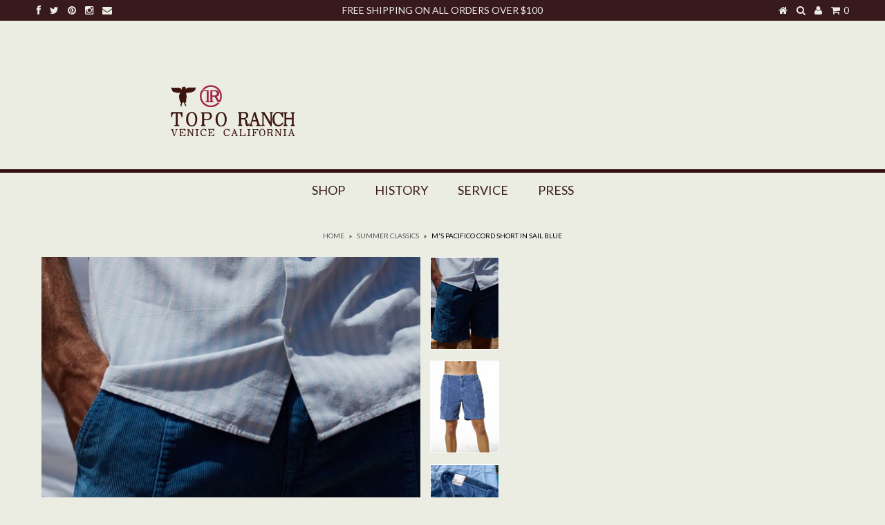

--- FILE ---
content_type: text/html; charset=utf-8
request_url: https://toporanch.com/collections/trunks/products/venice-walk-street-shorts-2
body_size: 17424
content:
<!DOCTYPE html>
<!--[if lt IE 7 ]><html class="ie ie6" lang="en"> <![endif]-->
<!--[if IE 7 ]><html class="ie ie7" lang="en"> <![endif]-->
<!--[if IE 8 ]><html class="ie ie8" lang="en"> <![endif]-->
<!--[if (gte IE 9)|!(IE)]><!--><html lang="en"> <!--<![endif]-->
<head>
  
  
  <meta charset="utf-8" />
  
  
  
    
  
  
  

  
  
  <link href='//fonts.googleapis.com/css?family=Lato:300,400,700' rel='stylesheet' type='text/css'>
    
  
  
     

  
     

  
    

  
       

  
    
  
  
  
  
  
  
  
  
      

  
   
  
  
     
  
  
      
  
  
  <!-- Basic Page Needs
================================================== -->
  
  <link rel="canonical" href="https://toporanch.com/products/venice-walk-street-shorts-2" />


  
  
     <title>M&#39;S PACIFICO CORD SHORT IN SAIL BLUE</title>
     <meta name="description" content="A versatile and easy to wear update to the classic. This super soft cord short has a sun faded wash and relaxed feel, superior construction and a garmen..." />
  

  
  <!-- CSS
================================================== -->
  
  <link href="//toporanch.com/cdn/shop/t/7/assets/stylesheet.css?v=174919526938958513191703109778" rel="stylesheet" type="text/css" media="all" />
  <link href="//toporanch.com/cdn/shop/t/7/assets/custom.css?v=80213575869660441161431712299" rel="stylesheet" type="text/css" media="all" />
  <link href="//toporanch.com/cdn/shop/t/7/assets/font-awesome.css?v=56740405129602268521431712291" rel="stylesheet" type="text/css" media="all" />
  <link href="//toporanch.com/cdn/shop/t/7/assets/flexslider.css?v=48106264178785245691658362845" rel="stylesheet" type="text/css" media="all" />
  <link href="//toporanch.com/cdn/shop/t/7/assets/queries.css?v=32323393184183198431431712299" rel="stylesheet" type="text/css" media="all" />
  <link href="//toporanch.com/cdn/shop/t/7/assets/jquery.fancybox.css?v=111514944461094987421703109778" rel="stylesheet" type="text/css" media="all" />
  
  
  <!--[if IE 7]>
<link href="//toporanch.com/cdn/shop/t/7/assets/font-awesome-ie7.css?v=111952797986497000111431712291" rel="stylesheet" type="text/css" media="all" />
<![endif]-->
  
  <!-- JS
================================================== -->
  
  
  <script type="text/javascript" src="//ajax.googleapis.com/ajax/libs/jquery/1.9.1/jquery.min.js"></script>
  
  <script src="//toporanch.com/cdn/shop/t/7/assets/theme.js?v=56743166566514948211431712299" type="text/javascript"></script> 
  <script src="//toporanch.com/cdn/shop/t/7/assets/jquery.cookie.js?v=61671871682430135081431712293" type="text/javascript"></script>
  <script src="//toporanch.com/cdn/shop/t/7/assets/handlebars.js?v=145461055731307658311431712292" type="text/javascript"></script>
  <script src="//toporanch.com/cdn/shop/t/7/assets/api.js?v=21623835374701226801431712289" type="text/javascript"></script>  
  <script src="//toporanch.com/cdn/shop/t/7/assets/select.js?v=35650943047906450611431712296" type="text/javascript"></script>  
  <script src="//toporanch.com/cdn/shop/t/7/assets/jquery.easing.1.3.js?v=172541285191835633401431712294" type="text/javascript"></script>
  <script src="//toporanch.com/cdn/shop/t/7/assets/jquery.placeholder.js?v=23817066470502801731431712294" type="text/javascript"></script>  
  <script src="//toporanch.com/cdn/shop/t/7/assets/modernizr.custom.js?v=45854973270124725641431712295" type="text/javascript"></script>
  <script src="//toporanch.com/cdn/shop/t/7/assets/jquery.fancybox.pack.js?v=98388074616830255951431712294" type="text/javascript"></script>
  <script src="//toporanch.com/cdn/shop/t/7/assets/jquery.dlmenu.js?v=107468482489165827501431712294" type="text/javascript"></script>  
  <script src="//toporanch.com/cdn/shopifycloud/storefront/assets/themes_support/option_selection-b017cd28.js" type="text/javascript"></script>
  <script src="//toporanch.com/cdn/shop/t/7/assets/jquery.flexslider.js?v=87967274170219106311431712294" type="text/javascript"></script>
  <script src="//toporanch.com/cdn/shop/t/7/assets/imagesloaded.js?v=154381686769289763771431712293" type="text/javascript"></script>
  <script src="//toporanch.com/cdn/shop/t/7/assets/jquery.masonry.min.js?v=109323621299823546881431712294" type="text/javascript"></script>
  <script src="//toporanch.com/cdn/shop/t/7/assets/jquery.mousewheel-3.0.6.pack.js?v=51647933063221024201431712294" type="text/javascript"></script>
  
  
  <script src="//toporanch.com/cdn/shop/t/7/assets/jquery.elevateZoom-2.5.5.min.js?v=150323044648287858831431712294" type="text/javascript"></script>
  
  
  
  
  
  <!--[if lt IE 9]>
<script src="http://html5shim.googlecode.com/svn/trunk/html5.js"></script>
<![endif]-->
  
  <meta name="viewport" content="width=device-width, initial-scale=1, maximum-scale=1">
  
  <!-- Favicons
================================================== -->
  
  <link rel="shortcut icon" href="">
  
  
  
  <script>window.performance && window.performance.mark && window.performance.mark('shopify.content_for_header.start');</script><meta name="facebook-domain-verification" content="b38fq136qdwc7nawlcdnnq1tg09wjv">
<meta id="shopify-digital-wallet" name="shopify-digital-wallet" content="/2473685/digital_wallets/dialog">
<meta name="shopify-checkout-api-token" content="81e2d8a0fcd4c30a895bd8aa79178d5c">
<link rel="alternate" type="application/json+oembed" href="https://toporanch.com/products/venice-walk-street-shorts-2.oembed">
<script async="async" src="/checkouts/internal/preloads.js?locale=en-US"></script>
<link rel="preconnect" href="https://shop.app" crossorigin="anonymous">
<script async="async" src="https://shop.app/checkouts/internal/preloads.js?locale=en-US&shop_id=2473685" crossorigin="anonymous"></script>
<script id="shopify-features" type="application/json">{"accessToken":"81e2d8a0fcd4c30a895bd8aa79178d5c","betas":["rich-media-storefront-analytics"],"domain":"toporanch.com","predictiveSearch":true,"shopId":2473685,"locale":"en"}</script>
<script>var Shopify = Shopify || {};
Shopify.shop = "topo-ranch.myshopify.com";
Shopify.locale = "en";
Shopify.currency = {"active":"USD","rate":"1.0"};
Shopify.country = "US";
Shopify.theme = {"name":"Topo Ranch 2015","id":22208961,"schema_name":null,"schema_version":null,"theme_store_id":null,"role":"main"};
Shopify.theme.handle = "null";
Shopify.theme.style = {"id":null,"handle":null};
Shopify.cdnHost = "toporanch.com/cdn";
Shopify.routes = Shopify.routes || {};
Shopify.routes.root = "/";</script>
<script type="module">!function(o){(o.Shopify=o.Shopify||{}).modules=!0}(window);</script>
<script>!function(o){function n(){var o=[];function n(){o.push(Array.prototype.slice.apply(arguments))}return n.q=o,n}var t=o.Shopify=o.Shopify||{};t.loadFeatures=n(),t.autoloadFeatures=n()}(window);</script>
<script>
  window.ShopifyPay = window.ShopifyPay || {};
  window.ShopifyPay.apiHost = "shop.app\/pay";
  window.ShopifyPay.redirectState = null;
</script>
<script id="shop-js-analytics" type="application/json">{"pageType":"product"}</script>
<script defer="defer" async type="module" src="//toporanch.com/cdn/shopifycloud/shop-js/modules/v2/client.init-shop-cart-sync_BdyHc3Nr.en.esm.js"></script>
<script defer="defer" async type="module" src="//toporanch.com/cdn/shopifycloud/shop-js/modules/v2/chunk.common_Daul8nwZ.esm.js"></script>
<script type="module">
  await import("//toporanch.com/cdn/shopifycloud/shop-js/modules/v2/client.init-shop-cart-sync_BdyHc3Nr.en.esm.js");
await import("//toporanch.com/cdn/shopifycloud/shop-js/modules/v2/chunk.common_Daul8nwZ.esm.js");

  window.Shopify.SignInWithShop?.initShopCartSync?.({"fedCMEnabled":true,"windoidEnabled":true});

</script>
<script>
  window.Shopify = window.Shopify || {};
  if (!window.Shopify.featureAssets) window.Shopify.featureAssets = {};
  window.Shopify.featureAssets['shop-js'] = {"shop-cart-sync":["modules/v2/client.shop-cart-sync_QYOiDySF.en.esm.js","modules/v2/chunk.common_Daul8nwZ.esm.js"],"init-fed-cm":["modules/v2/client.init-fed-cm_DchLp9rc.en.esm.js","modules/v2/chunk.common_Daul8nwZ.esm.js"],"shop-button":["modules/v2/client.shop-button_OV7bAJc5.en.esm.js","modules/v2/chunk.common_Daul8nwZ.esm.js"],"init-windoid":["modules/v2/client.init-windoid_DwxFKQ8e.en.esm.js","modules/v2/chunk.common_Daul8nwZ.esm.js"],"shop-cash-offers":["modules/v2/client.shop-cash-offers_DWtL6Bq3.en.esm.js","modules/v2/chunk.common_Daul8nwZ.esm.js","modules/v2/chunk.modal_CQq8HTM6.esm.js"],"shop-toast-manager":["modules/v2/client.shop-toast-manager_CX9r1SjA.en.esm.js","modules/v2/chunk.common_Daul8nwZ.esm.js"],"init-shop-email-lookup-coordinator":["modules/v2/client.init-shop-email-lookup-coordinator_UhKnw74l.en.esm.js","modules/v2/chunk.common_Daul8nwZ.esm.js"],"pay-button":["modules/v2/client.pay-button_DzxNnLDY.en.esm.js","modules/v2/chunk.common_Daul8nwZ.esm.js"],"avatar":["modules/v2/client.avatar_BTnouDA3.en.esm.js"],"init-shop-cart-sync":["modules/v2/client.init-shop-cart-sync_BdyHc3Nr.en.esm.js","modules/v2/chunk.common_Daul8nwZ.esm.js"],"shop-login-button":["modules/v2/client.shop-login-button_D8B466_1.en.esm.js","modules/v2/chunk.common_Daul8nwZ.esm.js","modules/v2/chunk.modal_CQq8HTM6.esm.js"],"init-customer-accounts-sign-up":["modules/v2/client.init-customer-accounts-sign-up_C8fpPm4i.en.esm.js","modules/v2/client.shop-login-button_D8B466_1.en.esm.js","modules/v2/chunk.common_Daul8nwZ.esm.js","modules/v2/chunk.modal_CQq8HTM6.esm.js"],"init-shop-for-new-customer-accounts":["modules/v2/client.init-shop-for-new-customer-accounts_CVTO0Ztu.en.esm.js","modules/v2/client.shop-login-button_D8B466_1.en.esm.js","modules/v2/chunk.common_Daul8nwZ.esm.js","modules/v2/chunk.modal_CQq8HTM6.esm.js"],"init-customer-accounts":["modules/v2/client.init-customer-accounts_dRgKMfrE.en.esm.js","modules/v2/client.shop-login-button_D8B466_1.en.esm.js","modules/v2/chunk.common_Daul8nwZ.esm.js","modules/v2/chunk.modal_CQq8HTM6.esm.js"],"shop-follow-button":["modules/v2/client.shop-follow-button_CkZpjEct.en.esm.js","modules/v2/chunk.common_Daul8nwZ.esm.js","modules/v2/chunk.modal_CQq8HTM6.esm.js"],"lead-capture":["modules/v2/client.lead-capture_BntHBhfp.en.esm.js","modules/v2/chunk.common_Daul8nwZ.esm.js","modules/v2/chunk.modal_CQq8HTM6.esm.js"],"checkout-modal":["modules/v2/client.checkout-modal_CfxcYbTm.en.esm.js","modules/v2/chunk.common_Daul8nwZ.esm.js","modules/v2/chunk.modal_CQq8HTM6.esm.js"],"shop-login":["modules/v2/client.shop-login_Da4GZ2H6.en.esm.js","modules/v2/chunk.common_Daul8nwZ.esm.js","modules/v2/chunk.modal_CQq8HTM6.esm.js"],"payment-terms":["modules/v2/client.payment-terms_MV4M3zvL.en.esm.js","modules/v2/chunk.common_Daul8nwZ.esm.js","modules/v2/chunk.modal_CQq8HTM6.esm.js"]};
</script>
<script>(function() {
  var isLoaded = false;
  function asyncLoad() {
    if (isLoaded) return;
    isLoaded = true;
    var urls = ["https:\/\/cdn.jsdelivr.net\/gh\/apphq\/slidecart-dist@master\/slidecarthq-forward.js?4\u0026shop=topo-ranch.myshopify.com","\/\/shopify.privy.com\/widget.js?shop=topo-ranch.myshopify.com"];
    for (var i = 0; i < urls.length; i++) {
      var s = document.createElement('script');
      s.type = 'text/javascript';
      s.async = true;
      s.src = urls[i];
      var x = document.getElementsByTagName('script')[0];
      x.parentNode.insertBefore(s, x);
    }
  };
  if(window.attachEvent) {
    window.attachEvent('onload', asyncLoad);
  } else {
    window.addEventListener('load', asyncLoad, false);
  }
})();</script>
<script id="__st">var __st={"a":2473685,"offset":-28800,"reqid":"3010742e-dff0-4449-80f9-2b6fd0238ac0-1768998563","pageurl":"toporanch.com\/collections\/trunks\/products\/venice-walk-street-shorts-2","u":"19fb98279678","p":"product","rtyp":"product","rid":285418481};</script>
<script>window.ShopifyPaypalV4VisibilityTracking = true;</script>
<script id="captcha-bootstrap">!function(){'use strict';const t='contact',e='account',n='new_comment',o=[[t,t],['blogs',n],['comments',n],[t,'customer']],c=[[e,'customer_login'],[e,'guest_login'],[e,'recover_customer_password'],[e,'create_customer']],r=t=>t.map((([t,e])=>`form[action*='/${t}']:not([data-nocaptcha='true']) input[name='form_type'][value='${e}']`)).join(','),a=t=>()=>t?[...document.querySelectorAll(t)].map((t=>t.form)):[];function s(){const t=[...o],e=r(t);return a(e)}const i='password',u='form_key',d=['recaptcha-v3-token','g-recaptcha-response','h-captcha-response',i],f=()=>{try{return window.sessionStorage}catch{return}},m='__shopify_v',_=t=>t.elements[u];function p(t,e,n=!1){try{const o=window.sessionStorage,c=JSON.parse(o.getItem(e)),{data:r}=function(t){const{data:e,action:n}=t;return t[m]||n?{data:e,action:n}:{data:t,action:n}}(c);for(const[e,n]of Object.entries(r))t.elements[e]&&(t.elements[e].value=n);n&&o.removeItem(e)}catch(o){console.error('form repopulation failed',{error:o})}}const l='form_type',E='cptcha';function T(t){t.dataset[E]=!0}const w=window,h=w.document,L='Shopify',v='ce_forms',y='captcha';let A=!1;((t,e)=>{const n=(g='f06e6c50-85a8-45c8-87d0-21a2b65856fe',I='https://cdn.shopify.com/shopifycloud/storefront-forms-hcaptcha/ce_storefront_forms_captcha_hcaptcha.v1.5.2.iife.js',D={infoText:'Protected by hCaptcha',privacyText:'Privacy',termsText:'Terms'},(t,e,n)=>{const o=w[L][v],c=o.bindForm;if(c)return c(t,g,e,D).then(n);var r;o.q.push([[t,g,e,D],n]),r=I,A||(h.body.append(Object.assign(h.createElement('script'),{id:'captcha-provider',async:!0,src:r})),A=!0)});var g,I,D;w[L]=w[L]||{},w[L][v]=w[L][v]||{},w[L][v].q=[],w[L][y]=w[L][y]||{},w[L][y].protect=function(t,e){n(t,void 0,e),T(t)},Object.freeze(w[L][y]),function(t,e,n,w,h,L){const[v,y,A,g]=function(t,e,n){const i=e?o:[],u=t?c:[],d=[...i,...u],f=r(d),m=r(i),_=r(d.filter((([t,e])=>n.includes(e))));return[a(f),a(m),a(_),s()]}(w,h,L),I=t=>{const e=t.target;return e instanceof HTMLFormElement?e:e&&e.form},D=t=>v().includes(t);t.addEventListener('submit',(t=>{const e=I(t);if(!e)return;const n=D(e)&&!e.dataset.hcaptchaBound&&!e.dataset.recaptchaBound,o=_(e),c=g().includes(e)&&(!o||!o.value);(n||c)&&t.preventDefault(),c&&!n&&(function(t){try{if(!f())return;!function(t){const e=f();if(!e)return;const n=_(t);if(!n)return;const o=n.value;o&&e.removeItem(o)}(t);const e=Array.from(Array(32),(()=>Math.random().toString(36)[2])).join('');!function(t,e){_(t)||t.append(Object.assign(document.createElement('input'),{type:'hidden',name:u})),t.elements[u].value=e}(t,e),function(t,e){const n=f();if(!n)return;const o=[...t.querySelectorAll(`input[type='${i}']`)].map((({name:t})=>t)),c=[...d,...o],r={};for(const[a,s]of new FormData(t).entries())c.includes(a)||(r[a]=s);n.setItem(e,JSON.stringify({[m]:1,action:t.action,data:r}))}(t,e)}catch(e){console.error('failed to persist form',e)}}(e),e.submit())}));const S=(t,e)=>{t&&!t.dataset[E]&&(n(t,e.some((e=>e===t))),T(t))};for(const o of['focusin','change'])t.addEventListener(o,(t=>{const e=I(t);D(e)&&S(e,y())}));const B=e.get('form_key'),M=e.get(l),P=B&&M;t.addEventListener('DOMContentLoaded',(()=>{const t=y();if(P)for(const e of t)e.elements[l].value===M&&p(e,B);[...new Set([...A(),...v().filter((t=>'true'===t.dataset.shopifyCaptcha))])].forEach((e=>S(e,t)))}))}(h,new URLSearchParams(w.location.search),n,t,e,['guest_login'])})(!0,!0)}();</script>
<script integrity="sha256-4kQ18oKyAcykRKYeNunJcIwy7WH5gtpwJnB7kiuLZ1E=" data-source-attribution="shopify.loadfeatures" defer="defer" src="//toporanch.com/cdn/shopifycloud/storefront/assets/storefront/load_feature-a0a9edcb.js" crossorigin="anonymous"></script>
<script crossorigin="anonymous" defer="defer" src="//toporanch.com/cdn/shopifycloud/storefront/assets/shopify_pay/storefront-65b4c6d7.js?v=20250812"></script>
<script data-source-attribution="shopify.dynamic_checkout.dynamic.init">var Shopify=Shopify||{};Shopify.PaymentButton=Shopify.PaymentButton||{isStorefrontPortableWallets:!0,init:function(){window.Shopify.PaymentButton.init=function(){};var t=document.createElement("script");t.src="https://toporanch.com/cdn/shopifycloud/portable-wallets/latest/portable-wallets.en.js",t.type="module",document.head.appendChild(t)}};
</script>
<script data-source-attribution="shopify.dynamic_checkout.buyer_consent">
  function portableWalletsHideBuyerConsent(e){var t=document.getElementById("shopify-buyer-consent"),n=document.getElementById("shopify-subscription-policy-button");t&&n&&(t.classList.add("hidden"),t.setAttribute("aria-hidden","true"),n.removeEventListener("click",e))}function portableWalletsShowBuyerConsent(e){var t=document.getElementById("shopify-buyer-consent"),n=document.getElementById("shopify-subscription-policy-button");t&&n&&(t.classList.remove("hidden"),t.removeAttribute("aria-hidden"),n.addEventListener("click",e))}window.Shopify?.PaymentButton&&(window.Shopify.PaymentButton.hideBuyerConsent=portableWalletsHideBuyerConsent,window.Shopify.PaymentButton.showBuyerConsent=portableWalletsShowBuyerConsent);
</script>
<script data-source-attribution="shopify.dynamic_checkout.cart.bootstrap">document.addEventListener("DOMContentLoaded",(function(){function t(){return document.querySelector("shopify-accelerated-checkout-cart, shopify-accelerated-checkout")}if(t())Shopify.PaymentButton.init();else{new MutationObserver((function(e,n){t()&&(Shopify.PaymentButton.init(),n.disconnect())})).observe(document.body,{childList:!0,subtree:!0})}}));
</script>
<link id="shopify-accelerated-checkout-styles" rel="stylesheet" media="screen" href="https://toporanch.com/cdn/shopifycloud/portable-wallets/latest/accelerated-checkout-backwards-compat.css" crossorigin="anonymous">
<style id="shopify-accelerated-checkout-cart">
        #shopify-buyer-consent {
  margin-top: 1em;
  display: inline-block;
  width: 100%;
}

#shopify-buyer-consent.hidden {
  display: none;
}

#shopify-subscription-policy-button {
  background: none;
  border: none;
  padding: 0;
  text-decoration: underline;
  font-size: inherit;
  cursor: pointer;
}

#shopify-subscription-policy-button::before {
  box-shadow: none;
}

      </style>

<script>window.performance && window.performance.mark && window.performance.mark('shopify.content_for_header.end');</script>
  
  
  
  
  <script type="text/javascript">
    
    $("#subscribe_popup").fancybox({
      helpers: {
        overlay: {
          locked: false
        }
      }
    });    
  </script>
  
  
  
<meta property="og:image" content="https://cdn.shopify.com/s/files/1/0247/3685/products/IMG_0257.jpg?v=1659042898" />
<meta property="og:image:secure_url" content="https://cdn.shopify.com/s/files/1/0247/3685/products/IMG_0257.jpg?v=1659042898" />
<meta property="og:image:width" content="922" />
<meta property="og:image:height" content="1235" />
<link href="https://monorail-edge.shopifysvc.com" rel="dns-prefetch">
<script>(function(){if ("sendBeacon" in navigator && "performance" in window) {try {var session_token_from_headers = performance.getEntriesByType('navigation')[0].serverTiming.find(x => x.name == '_s').description;} catch {var session_token_from_headers = undefined;}var session_cookie_matches = document.cookie.match(/_shopify_s=([^;]*)/);var session_token_from_cookie = session_cookie_matches && session_cookie_matches.length === 2 ? session_cookie_matches[1] : "";var session_token = session_token_from_headers || session_token_from_cookie || "";function handle_abandonment_event(e) {var entries = performance.getEntries().filter(function(entry) {return /monorail-edge.shopifysvc.com/.test(entry.name);});if (!window.abandonment_tracked && entries.length === 0) {window.abandonment_tracked = true;var currentMs = Date.now();var navigation_start = performance.timing.navigationStart;var payload = {shop_id: 2473685,url: window.location.href,navigation_start,duration: currentMs - navigation_start,session_token,page_type: "product"};window.navigator.sendBeacon("https://monorail-edge.shopifysvc.com/v1/produce", JSON.stringify({schema_id: "online_store_buyer_site_abandonment/1.1",payload: payload,metadata: {event_created_at_ms: currentMs,event_sent_at_ms: currentMs}}));}}window.addEventListener('pagehide', handle_abandonment_event);}}());</script>
<script id="web-pixels-manager-setup">(function e(e,d,r,n,o){if(void 0===o&&(o={}),!Boolean(null===(a=null===(i=window.Shopify)||void 0===i?void 0:i.analytics)||void 0===a?void 0:a.replayQueue)){var i,a;window.Shopify=window.Shopify||{};var t=window.Shopify;t.analytics=t.analytics||{};var s=t.analytics;s.replayQueue=[],s.publish=function(e,d,r){return s.replayQueue.push([e,d,r]),!0};try{self.performance.mark("wpm:start")}catch(e){}var l=function(){var e={modern:/Edge?\/(1{2}[4-9]|1[2-9]\d|[2-9]\d{2}|\d{4,})\.\d+(\.\d+|)|Firefox\/(1{2}[4-9]|1[2-9]\d|[2-9]\d{2}|\d{4,})\.\d+(\.\d+|)|Chrom(ium|e)\/(9{2}|\d{3,})\.\d+(\.\d+|)|(Maci|X1{2}).+ Version\/(15\.\d+|(1[6-9]|[2-9]\d|\d{3,})\.\d+)([,.]\d+|)( \(\w+\)|)( Mobile\/\w+|) Safari\/|Chrome.+OPR\/(9{2}|\d{3,})\.\d+\.\d+|(CPU[ +]OS|iPhone[ +]OS|CPU[ +]iPhone|CPU IPhone OS|CPU iPad OS)[ +]+(15[._]\d+|(1[6-9]|[2-9]\d|\d{3,})[._]\d+)([._]\d+|)|Android:?[ /-](13[3-9]|1[4-9]\d|[2-9]\d{2}|\d{4,})(\.\d+|)(\.\d+|)|Android.+Firefox\/(13[5-9]|1[4-9]\d|[2-9]\d{2}|\d{4,})\.\d+(\.\d+|)|Android.+Chrom(ium|e)\/(13[3-9]|1[4-9]\d|[2-9]\d{2}|\d{4,})\.\d+(\.\d+|)|SamsungBrowser\/([2-9]\d|\d{3,})\.\d+/,legacy:/Edge?\/(1[6-9]|[2-9]\d|\d{3,})\.\d+(\.\d+|)|Firefox\/(5[4-9]|[6-9]\d|\d{3,})\.\d+(\.\d+|)|Chrom(ium|e)\/(5[1-9]|[6-9]\d|\d{3,})\.\d+(\.\d+|)([\d.]+$|.*Safari\/(?![\d.]+ Edge\/[\d.]+$))|(Maci|X1{2}).+ Version\/(10\.\d+|(1[1-9]|[2-9]\d|\d{3,})\.\d+)([,.]\d+|)( \(\w+\)|)( Mobile\/\w+|) Safari\/|Chrome.+OPR\/(3[89]|[4-9]\d|\d{3,})\.\d+\.\d+|(CPU[ +]OS|iPhone[ +]OS|CPU[ +]iPhone|CPU IPhone OS|CPU iPad OS)[ +]+(10[._]\d+|(1[1-9]|[2-9]\d|\d{3,})[._]\d+)([._]\d+|)|Android:?[ /-](13[3-9]|1[4-9]\d|[2-9]\d{2}|\d{4,})(\.\d+|)(\.\d+|)|Mobile Safari.+OPR\/([89]\d|\d{3,})\.\d+\.\d+|Android.+Firefox\/(13[5-9]|1[4-9]\d|[2-9]\d{2}|\d{4,})\.\d+(\.\d+|)|Android.+Chrom(ium|e)\/(13[3-9]|1[4-9]\d|[2-9]\d{2}|\d{4,})\.\d+(\.\d+|)|Android.+(UC? ?Browser|UCWEB|U3)[ /]?(15\.([5-9]|\d{2,})|(1[6-9]|[2-9]\d|\d{3,})\.\d+)\.\d+|SamsungBrowser\/(5\.\d+|([6-9]|\d{2,})\.\d+)|Android.+MQ{2}Browser\/(14(\.(9|\d{2,})|)|(1[5-9]|[2-9]\d|\d{3,})(\.\d+|))(\.\d+|)|K[Aa][Ii]OS\/(3\.\d+|([4-9]|\d{2,})\.\d+)(\.\d+|)/},d=e.modern,r=e.legacy,n=navigator.userAgent;return n.match(d)?"modern":n.match(r)?"legacy":"unknown"}(),u="modern"===l?"modern":"legacy",c=(null!=n?n:{modern:"",legacy:""})[u],f=function(e){return[e.baseUrl,"/wpm","/b",e.hashVersion,"modern"===e.buildTarget?"m":"l",".js"].join("")}({baseUrl:d,hashVersion:r,buildTarget:u}),m=function(e){var d=e.version,r=e.bundleTarget,n=e.surface,o=e.pageUrl,i=e.monorailEndpoint;return{emit:function(e){var a=e.status,t=e.errorMsg,s=(new Date).getTime(),l=JSON.stringify({metadata:{event_sent_at_ms:s},events:[{schema_id:"web_pixels_manager_load/3.1",payload:{version:d,bundle_target:r,page_url:o,status:a,surface:n,error_msg:t},metadata:{event_created_at_ms:s}}]});if(!i)return console&&console.warn&&console.warn("[Web Pixels Manager] No Monorail endpoint provided, skipping logging."),!1;try{return self.navigator.sendBeacon.bind(self.navigator)(i,l)}catch(e){}var u=new XMLHttpRequest;try{return u.open("POST",i,!0),u.setRequestHeader("Content-Type","text/plain"),u.send(l),!0}catch(e){return console&&console.warn&&console.warn("[Web Pixels Manager] Got an unhandled error while logging to Monorail."),!1}}}}({version:r,bundleTarget:l,surface:e.surface,pageUrl:self.location.href,monorailEndpoint:e.monorailEndpoint});try{o.browserTarget=l,function(e){var d=e.src,r=e.async,n=void 0===r||r,o=e.onload,i=e.onerror,a=e.sri,t=e.scriptDataAttributes,s=void 0===t?{}:t,l=document.createElement("script"),u=document.querySelector("head"),c=document.querySelector("body");if(l.async=n,l.src=d,a&&(l.integrity=a,l.crossOrigin="anonymous"),s)for(var f in s)if(Object.prototype.hasOwnProperty.call(s,f))try{l.dataset[f]=s[f]}catch(e){}if(o&&l.addEventListener("load",o),i&&l.addEventListener("error",i),u)u.appendChild(l);else{if(!c)throw new Error("Did not find a head or body element to append the script");c.appendChild(l)}}({src:f,async:!0,onload:function(){if(!function(){var e,d;return Boolean(null===(d=null===(e=window.Shopify)||void 0===e?void 0:e.analytics)||void 0===d?void 0:d.initialized)}()){var d=window.webPixelsManager.init(e)||void 0;if(d){var r=window.Shopify.analytics;r.replayQueue.forEach((function(e){var r=e[0],n=e[1],o=e[2];d.publishCustomEvent(r,n,o)})),r.replayQueue=[],r.publish=d.publishCustomEvent,r.visitor=d.visitor,r.initialized=!0}}},onerror:function(){return m.emit({status:"failed",errorMsg:"".concat(f," has failed to load")})},sri:function(e){var d=/^sha384-[A-Za-z0-9+/=]+$/;return"string"==typeof e&&d.test(e)}(c)?c:"",scriptDataAttributes:o}),m.emit({status:"loading"})}catch(e){m.emit({status:"failed",errorMsg:(null==e?void 0:e.message)||"Unknown error"})}}})({shopId: 2473685,storefrontBaseUrl: "https://toporanch.com",extensionsBaseUrl: "https://extensions.shopifycdn.com/cdn/shopifycloud/web-pixels-manager",monorailEndpoint: "https://monorail-edge.shopifysvc.com/unstable/produce_batch",surface: "storefront-renderer",enabledBetaFlags: ["2dca8a86"],webPixelsConfigList: [{"id":"315883680","configuration":"{\"pixel_id\":\"713563933075154\",\"pixel_type\":\"facebook_pixel\",\"metaapp_system_user_token\":\"-\"}","eventPayloadVersion":"v1","runtimeContext":"OPEN","scriptVersion":"ca16bc87fe92b6042fbaa3acc2fbdaa6","type":"APP","apiClientId":2329312,"privacyPurposes":["ANALYTICS","MARKETING","SALE_OF_DATA"],"dataSharingAdjustments":{"protectedCustomerApprovalScopes":["read_customer_address","read_customer_email","read_customer_name","read_customer_personal_data","read_customer_phone"]}},{"id":"90996896","eventPayloadVersion":"v1","runtimeContext":"LAX","scriptVersion":"1","type":"CUSTOM","privacyPurposes":["ANALYTICS"],"name":"Google Analytics tag (migrated)"},{"id":"shopify-app-pixel","configuration":"{}","eventPayloadVersion":"v1","runtimeContext":"STRICT","scriptVersion":"0450","apiClientId":"shopify-pixel","type":"APP","privacyPurposes":["ANALYTICS","MARKETING"]},{"id":"shopify-custom-pixel","eventPayloadVersion":"v1","runtimeContext":"LAX","scriptVersion":"0450","apiClientId":"shopify-pixel","type":"CUSTOM","privacyPurposes":["ANALYTICS","MARKETING"]}],isMerchantRequest: false,initData: {"shop":{"name":"Topo Ranch","paymentSettings":{"currencyCode":"USD"},"myshopifyDomain":"topo-ranch.myshopify.com","countryCode":"US","storefrontUrl":"https:\/\/toporanch.com"},"customer":null,"cart":null,"checkout":null,"productVariants":[{"price":{"amount":72.0,"currencyCode":"USD"},"product":{"title":"M'S PACIFICO CORD SHORT IN SAIL BLUE","vendor":"Topo Ranch","id":"285418481","untranslatedTitle":"M'S PACIFICO CORD SHORT IN SAIL BLUE","url":"\/products\/venice-walk-street-shorts-2","type":"Mens"},"id":"673675101","image":{"src":"\/\/toporanch.com\/cdn\/shop\/products\/IMG_0257.jpg?v=1659042898"},"sku":"161005SB","title":"29","untranslatedTitle":"29"},{"price":{"amount":72.0,"currencyCode":"USD"},"product":{"title":"M'S PACIFICO CORD SHORT IN SAIL BLUE","vendor":"Topo Ranch","id":"285418481","untranslatedTitle":"M'S PACIFICO CORD SHORT IN SAIL BLUE","url":"\/products\/venice-walk-street-shorts-2","type":"Mens"},"id":"673675105","image":{"src":"\/\/toporanch.com\/cdn\/shop\/products\/IMG_0257.jpg?v=1659042898"},"sku":"161005SB","title":"30","untranslatedTitle":"30"},{"price":{"amount":72.0,"currencyCode":"USD"},"product":{"title":"M'S PACIFICO CORD SHORT IN SAIL BLUE","vendor":"Topo Ranch","id":"285418481","untranslatedTitle":"M'S PACIFICO CORD SHORT IN SAIL BLUE","url":"\/products\/venice-walk-street-shorts-2","type":"Mens"},"id":"673675109","image":{"src":"\/\/toporanch.com\/cdn\/shop\/products\/IMG_0257.jpg?v=1659042898"},"sku":"161005SB","title":"32","untranslatedTitle":"32"},{"price":{"amount":72.0,"currencyCode":"USD"},"product":{"title":"M'S PACIFICO CORD SHORT IN SAIL BLUE","vendor":"Topo Ranch","id":"285418481","untranslatedTitle":"M'S PACIFICO CORD SHORT IN SAIL BLUE","url":"\/products\/venice-walk-street-shorts-2","type":"Mens"},"id":"673675113","image":{"src":"\/\/toporanch.com\/cdn\/shop\/products\/IMG_0257.jpg?v=1659042898"},"sku":"161005SB","title":"34","untranslatedTitle":"34"},{"price":{"amount":72.0,"currencyCode":"USD"},"product":{"title":"M'S PACIFICO CORD SHORT IN SAIL BLUE","vendor":"Topo Ranch","id":"285418481","untranslatedTitle":"M'S PACIFICO CORD SHORT IN SAIL BLUE","url":"\/products\/venice-walk-street-shorts-2","type":"Mens"},"id":"673675117","image":{"src":"\/\/toporanch.com\/cdn\/shop\/products\/IMG_0257.jpg?v=1659042898"},"sku":"161005SB","title":"36","untranslatedTitle":"36"}],"purchasingCompany":null},},"https://toporanch.com/cdn","fcfee988w5aeb613cpc8e4bc33m6693e112",{"modern":"","legacy":""},{"shopId":"2473685","storefrontBaseUrl":"https:\/\/toporanch.com","extensionBaseUrl":"https:\/\/extensions.shopifycdn.com\/cdn\/shopifycloud\/web-pixels-manager","surface":"storefront-renderer","enabledBetaFlags":"[\"2dca8a86\"]","isMerchantRequest":"false","hashVersion":"fcfee988w5aeb613cpc8e4bc33m6693e112","publish":"custom","events":"[[\"page_viewed\",{}],[\"product_viewed\",{\"productVariant\":{\"price\":{\"amount\":72.0,\"currencyCode\":\"USD\"},\"product\":{\"title\":\"M'S PACIFICO CORD SHORT IN SAIL BLUE\",\"vendor\":\"Topo Ranch\",\"id\":\"285418481\",\"untranslatedTitle\":\"M'S PACIFICO CORD SHORT IN SAIL BLUE\",\"url\":\"\/products\/venice-walk-street-shorts-2\",\"type\":\"Mens\"},\"id\":\"673675101\",\"image\":{\"src\":\"\/\/toporanch.com\/cdn\/shop\/products\/IMG_0257.jpg?v=1659042898\"},\"sku\":\"161005SB\",\"title\":\"29\",\"untranslatedTitle\":\"29\"}}]]"});</script><script>
  window.ShopifyAnalytics = window.ShopifyAnalytics || {};
  window.ShopifyAnalytics.meta = window.ShopifyAnalytics.meta || {};
  window.ShopifyAnalytics.meta.currency = 'USD';
  var meta = {"product":{"id":285418481,"gid":"gid:\/\/shopify\/Product\/285418481","vendor":"Topo Ranch","type":"Mens","handle":"venice-walk-street-shorts-2","variants":[{"id":673675101,"price":7200,"name":"M'S PACIFICO CORD SHORT IN SAIL BLUE - 29","public_title":"29","sku":"161005SB"},{"id":673675105,"price":7200,"name":"M'S PACIFICO CORD SHORT IN SAIL BLUE - 30","public_title":"30","sku":"161005SB"},{"id":673675109,"price":7200,"name":"M'S PACIFICO CORD SHORT IN SAIL BLUE - 32","public_title":"32","sku":"161005SB"},{"id":673675113,"price":7200,"name":"M'S PACIFICO CORD SHORT IN SAIL BLUE - 34","public_title":"34","sku":"161005SB"},{"id":673675117,"price":7200,"name":"M'S PACIFICO CORD SHORT IN SAIL BLUE - 36","public_title":"36","sku":"161005SB"}],"remote":false},"page":{"pageType":"product","resourceType":"product","resourceId":285418481,"requestId":"3010742e-dff0-4449-80f9-2b6fd0238ac0-1768998563"}};
  for (var attr in meta) {
    window.ShopifyAnalytics.meta[attr] = meta[attr];
  }
</script>
<script class="analytics">
  (function () {
    var customDocumentWrite = function(content) {
      var jquery = null;

      if (window.jQuery) {
        jquery = window.jQuery;
      } else if (window.Checkout && window.Checkout.$) {
        jquery = window.Checkout.$;
      }

      if (jquery) {
        jquery('body').append(content);
      }
    };

    var hasLoggedConversion = function(token) {
      if (token) {
        return document.cookie.indexOf('loggedConversion=' + token) !== -1;
      }
      return false;
    }

    var setCookieIfConversion = function(token) {
      if (token) {
        var twoMonthsFromNow = new Date(Date.now());
        twoMonthsFromNow.setMonth(twoMonthsFromNow.getMonth() + 2);

        document.cookie = 'loggedConversion=' + token + '; expires=' + twoMonthsFromNow;
      }
    }

    var trekkie = window.ShopifyAnalytics.lib = window.trekkie = window.trekkie || [];
    if (trekkie.integrations) {
      return;
    }
    trekkie.methods = [
      'identify',
      'page',
      'ready',
      'track',
      'trackForm',
      'trackLink'
    ];
    trekkie.factory = function(method) {
      return function() {
        var args = Array.prototype.slice.call(arguments);
        args.unshift(method);
        trekkie.push(args);
        return trekkie;
      };
    };
    for (var i = 0; i < trekkie.methods.length; i++) {
      var key = trekkie.methods[i];
      trekkie[key] = trekkie.factory(key);
    }
    trekkie.load = function(config) {
      trekkie.config = config || {};
      trekkie.config.initialDocumentCookie = document.cookie;
      var first = document.getElementsByTagName('script')[0];
      var script = document.createElement('script');
      script.type = 'text/javascript';
      script.onerror = function(e) {
        var scriptFallback = document.createElement('script');
        scriptFallback.type = 'text/javascript';
        scriptFallback.onerror = function(error) {
                var Monorail = {
      produce: function produce(monorailDomain, schemaId, payload) {
        var currentMs = new Date().getTime();
        var event = {
          schema_id: schemaId,
          payload: payload,
          metadata: {
            event_created_at_ms: currentMs,
            event_sent_at_ms: currentMs
          }
        };
        return Monorail.sendRequest("https://" + monorailDomain + "/v1/produce", JSON.stringify(event));
      },
      sendRequest: function sendRequest(endpointUrl, payload) {
        // Try the sendBeacon API
        if (window && window.navigator && typeof window.navigator.sendBeacon === 'function' && typeof window.Blob === 'function' && !Monorail.isIos12()) {
          var blobData = new window.Blob([payload], {
            type: 'text/plain'
          });

          if (window.navigator.sendBeacon(endpointUrl, blobData)) {
            return true;
          } // sendBeacon was not successful

        } // XHR beacon

        var xhr = new XMLHttpRequest();

        try {
          xhr.open('POST', endpointUrl);
          xhr.setRequestHeader('Content-Type', 'text/plain');
          xhr.send(payload);
        } catch (e) {
          console.log(e);
        }

        return false;
      },
      isIos12: function isIos12() {
        return window.navigator.userAgent.lastIndexOf('iPhone; CPU iPhone OS 12_') !== -1 || window.navigator.userAgent.lastIndexOf('iPad; CPU OS 12_') !== -1;
      }
    };
    Monorail.produce('monorail-edge.shopifysvc.com',
      'trekkie_storefront_load_errors/1.1',
      {shop_id: 2473685,
      theme_id: 22208961,
      app_name: "storefront",
      context_url: window.location.href,
      source_url: "//toporanch.com/cdn/s/trekkie.storefront.cd680fe47e6c39ca5d5df5f0a32d569bc48c0f27.min.js"});

        };
        scriptFallback.async = true;
        scriptFallback.src = '//toporanch.com/cdn/s/trekkie.storefront.cd680fe47e6c39ca5d5df5f0a32d569bc48c0f27.min.js';
        first.parentNode.insertBefore(scriptFallback, first);
      };
      script.async = true;
      script.src = '//toporanch.com/cdn/s/trekkie.storefront.cd680fe47e6c39ca5d5df5f0a32d569bc48c0f27.min.js';
      first.parentNode.insertBefore(script, first);
    };
    trekkie.load(
      {"Trekkie":{"appName":"storefront","development":false,"defaultAttributes":{"shopId":2473685,"isMerchantRequest":null,"themeId":22208961,"themeCityHash":"18377576439654024259","contentLanguage":"en","currency":"USD","eventMetadataId":"ab7a1b17-2fbd-4a78-b33c-a107acfef93b"},"isServerSideCookieWritingEnabled":true,"monorailRegion":"shop_domain","enabledBetaFlags":["65f19447"]},"Session Attribution":{},"S2S":{"facebookCapiEnabled":false,"source":"trekkie-storefront-renderer","apiClientId":580111}}
    );

    var loaded = false;
    trekkie.ready(function() {
      if (loaded) return;
      loaded = true;

      window.ShopifyAnalytics.lib = window.trekkie;

      var originalDocumentWrite = document.write;
      document.write = customDocumentWrite;
      try { window.ShopifyAnalytics.merchantGoogleAnalytics.call(this); } catch(error) {};
      document.write = originalDocumentWrite;

      window.ShopifyAnalytics.lib.page(null,{"pageType":"product","resourceType":"product","resourceId":285418481,"requestId":"3010742e-dff0-4449-80f9-2b6fd0238ac0-1768998563","shopifyEmitted":true});

      var match = window.location.pathname.match(/checkouts\/(.+)\/(thank_you|post_purchase)/)
      var token = match? match[1]: undefined;
      if (!hasLoggedConversion(token)) {
        setCookieIfConversion(token);
        window.ShopifyAnalytics.lib.track("Viewed Product",{"currency":"USD","variantId":673675101,"productId":285418481,"productGid":"gid:\/\/shopify\/Product\/285418481","name":"M'S PACIFICO CORD SHORT IN SAIL BLUE - 29","price":"72.00","sku":"161005SB","brand":"Topo Ranch","variant":"29","category":"Mens","nonInteraction":true,"remote":false},undefined,undefined,{"shopifyEmitted":true});
      window.ShopifyAnalytics.lib.track("monorail:\/\/trekkie_storefront_viewed_product\/1.1",{"currency":"USD","variantId":673675101,"productId":285418481,"productGid":"gid:\/\/shopify\/Product\/285418481","name":"M'S PACIFICO CORD SHORT IN SAIL BLUE - 29","price":"72.00","sku":"161005SB","brand":"Topo Ranch","variant":"29","category":"Mens","nonInteraction":true,"remote":false,"referer":"https:\/\/toporanch.com\/collections\/trunks\/products\/venice-walk-street-shorts-2"});
      }
    });


        var eventsListenerScript = document.createElement('script');
        eventsListenerScript.async = true;
        eventsListenerScript.src = "//toporanch.com/cdn/shopifycloud/storefront/assets/shop_events_listener-3da45d37.js";
        document.getElementsByTagName('head')[0].appendChild(eventsListenerScript);

})();</script>
  <script>
  if (!window.ga || (window.ga && typeof window.ga !== 'function')) {
    window.ga = function ga() {
      (window.ga.q = window.ga.q || []).push(arguments);
      if (window.Shopify && window.Shopify.analytics && typeof window.Shopify.analytics.publish === 'function') {
        window.Shopify.analytics.publish("ga_stub_called", {}, {sendTo: "google_osp_migration"});
      }
      console.error("Shopify's Google Analytics stub called with:", Array.from(arguments), "\nSee https://help.shopify.com/manual/promoting-marketing/pixels/pixel-migration#google for more information.");
    };
    if (window.Shopify && window.Shopify.analytics && typeof window.Shopify.analytics.publish === 'function') {
      window.Shopify.analytics.publish("ga_stub_initialized", {}, {sendTo: "google_osp_migration"});
    }
  }
</script>
<script
  defer
  src="https://toporanch.com/cdn/shopifycloud/perf-kit/shopify-perf-kit-3.0.4.min.js"
  data-application="storefront-renderer"
  data-shop-id="2473685"
  data-render-region="gcp-us-central1"
  data-page-type="product"
  data-theme-instance-id="22208961"
  data-theme-name=""
  data-theme-version=""
  data-monorail-region="shop_domain"
  data-resource-timing-sampling-rate="10"
  data-shs="true"
  data-shs-beacon="true"
  data-shs-export-with-fetch="true"
  data-shs-logs-sample-rate="1"
  data-shs-beacon-endpoint="https://toporanch.com/api/collect"
></script>
</head>

<body class="gridlock">
  
  
  <div id="dl-menu" class="dl-menuwrapper">
    <button class="dl-trigger"><i class="icon-align-justify"></i><br />MENU</button>
    <ul class="dl-menu">
      
      
      <li >
        <a href="/collections/tees" title="">SHOP</a>
        
               
        <ul class="dl-submenu">
          
          <li><a href="/collections/tees">THE RANCH ARCHIVE</a>
            
            
            
            
          </li>
          
          <li><a href="/collections/just-in">NEW TO THE RANCH</a>
            
            
            
            
          </li>
          
          <li><a href="/collections/trunks">SUMMER CLASSICS </a>
            
            
            
            
          </li>
          
        </ul>
        
      </li>
      
      <li >
        <a href="/pages/history" title="">HISTORY</a>
        
        
      </li>
      
      <li >
        <a href="/pages/service" title="">SERVICE</a>
        
               
        <ul class="dl-submenu">
          
          <li><a href="/pages/order-status">ORDER STATUS</a>
            
            
            
            
          </li>
          
          <li><a href="/pages/orders-returns">SHIPPING & RETURNS</a>
            
            
            
            
          </li>
          
          <li><a href="/pages/contact-us">CONTACT US</a>
            
            
            
            
          </li>
          
          <li><a href="/pages/privacy">PRIVACY</a>
            
            
            
            
          </li>
          
        </ul>
        
      </li>
      
      <li >
        <a href="/pages/press" title="">PRESS</a>
        
        
      </li>
      
    </ul>
  </div><!-- /dl-menuwrapper -->  
  
  <script>
    $(function() {
      $( '#dl-menu' ).dlmenu({
        animationClasses : { classin : 'dl-animate-in-2', classout : 'dl-animate-out-2' }
      });
    });
  </script>  
  
  <div class="page-wrap">
    
    <header>
      <div class="row">
        
        <ul id="social-icons" class="desktop-3 tablet-6 mobile-3">
          <li><a href="http://www.facebook.com/toporanch" target="_blank"><i class="icon-facebook icon-2x"></i></a></li>
          <li><a href="http://www.twitter.com/toporanch" target="_blank"><i class="icon-twitter icon-2x"></i></a></li>
          <li><a href="http://www.pinterest.com/toporanch" target="_blank"><i class="icon-pinterest icon-2x"></i></a></li>
          
          
          
          <li><a href="http://instagram.com/toporanch" target="_blank"><i class="icon-instagram icon-2x"></i></a></li>
          
          <li><a id="inline" href="#subscribe_popup" class="open_popup"><i class="icon-envelope"></i></a></li>
        </ul>
        
        
        <div id="hello" class="desktop-6 mobile-3">
          <p>FREE SHIPPING ON ALL ORDERS OVER $100</p>
        </div>
                
        
        <ul id="cart" class="desktop-3 mobile-3">
          
          <li><a href="https://toporanch.com"><i class="icon-home icon-2x"></i></a>
          <li class="seeks"><a id="inline" href="#search_popup" class="open_popup"><i class="icon-search icon-2x"></i></a></li>
          <li class="seeks-mobile"><a href="/search"><i class="icon-search icon-2x"></i></a></li>
          
          <li class="cust">
            
            <a href="/account/login"><i class="icon-user icon-2x"></i></a>
            
          </li>
          
          <li class="cart-overview"><a href="/cart"><i class="icon-shopping-cart icon-2x"></i><span id="item_count">0</span></a>
            <div id="crt">
              

              
            </div>
          </li>
          <li class="cart-mobile"><a href="/cart"><i class="icon-shopping-cart icon-2x"></i><span id="item_count"> 0</span></a>
          </li>           
          
        </ul>       
        
      </div>   
    </header>
    
    <div class="row">
      <div id="logo" class="desktop-12 mobile-3">       
        
        <a href="/"><img src="//toporanch.com/cdn/shop/t/7/assets/logo.png?v=160094787248487294611431721638" alt="Topo Ranch" style="border: 0;"/></a>
                   
      </div> 
    </div>
    
    <div class="clear"></div>
    
       
    <ul id="main-nav" role="navigation" > 
      
      <li><a href="/collections/tees" title="">SHOP</a>
        
        
        <ul class="sub">
          
          <li><a href="/collections/tees">THE RANCH ARCHIVE</a></li>          
          
          <li><a href="/collections/just-in">NEW TO THE RANCH</a></li>          
          
          <li><a href="/collections/trunks">SUMMER CLASSICS </a></li>          
          
        </ul>
        
      </li>
      
      <li><a href="/pages/history" title="">HISTORY</a>
        
        
      </li>
      
      <li><a href="/pages/service" title="">SERVICE</a>
        
        
        <ul class="sub">
          
          <li><a href="/pages/order-status">ORDER STATUS</a></li>          
          
          <li><a href="/pages/orders-returns">SHIPPING & RETURNS</a></li>          
          
          <li><a href="/pages/contact-us">CONTACT US</a></li>          
          
          <li><a href="/pages/privacy">PRIVACY</a></li>          
          
        </ul>
        
      </li>
      
      <li><a href="/pages/press" title="">PRESS</a>
        
        
      </li>
      
    </ul>

    <div class="clear"></div>
    
    
    
    <div id="content" class="row">	
      
      
      
		<div id="breadcrumb" class="desktop-12">
	  <a href="/" class="homepage-link" title="Back to the frontpage">Home</a>
	  
	                
	      <span class="separator">&raquo;</span> 
	      
	         
	         <a href="/collections/trunks" title="">SUMMER CLASSICS</a>
	      
	    
	     <span class="separator">&raquo;</span>
	     <span class="page-title">M&#39;S PACIFICO CORD SHORT IN SAIL BLUE</span>
	  
	</div>
	
	<div class="clear"></div>	
      	
      
      <div id="product-285418481">
  
 
   
  <!-- For Mobile -->
  <div id="mobile-product" class="desktop-12 mobile-3">
    <div class="flexslider">
      <ul class="slides">    
        
        <li><img src="//toporanch.com/cdn/shop/products/IMG_0257_1024x1024.jpg?v=1659042898" alt="M&#39;S PACIFICO CORD SHORT IN SAIL BLUE"></li>
        
        <li><img src="//toporanch.com/cdn/shop/products/2014_04_21_Topo_Ranch1759_1024x1024.jpg?v=1659042993" alt="M&#39;S PACIFICO CORD SHORT IN SAIL BLUE"></li>
        
        <li><img src="//toporanch.com/cdn/shop/products/IMG_5607_289e5f08-6a22-4f60-b15e-68a20116865c_1024x1024.jpg?v=1659042993" alt="M&#39;S PACIFICO CORD SHORT IN SAIL BLUE"></li>
        
        <li><img src="//toporanch.com/cdn/shop/products/splatter_hola_tee_0003_Layer_25_1ff38263-6240-4cdd-8053-98a56a9dc708_1024x1024.jpg?v=1659042993" alt="M&#39;S PACIFICO CORD SHORT IN SAIL BLUE"></li>
              
      </ul>
    </div>  
  </div>   
  
  <!-- For Desktop -->
  
  <div id="product-photos" class="desktop-7 mobile-3">
    
    
    
    <div id="bigimage" class="desktop-10">
      <img id="img_01" src="//toporanch.com/cdn/shop/products/IMG_0257_1024x1024.jpg?v=1659042898" data-zoom-image="//toporanch.com/cdn/shop/products/IMG_0257_2048x2048.jpg?v=1659042898" alt='M'S PACIFICO CORD SHORT IN SAIL BLUE' title="M'S PACIFICO CORD SHORT IN SAIL BLUE"/>
    </div>
    
    
    <div class="thumbnail desktop-2">
      <a href="#" data-image="//toporanch.com/cdn/shop/products/IMG_0257_1024x1024.jpg?v=1659042898" data-zoom-image="//toporanch.com/cdn/shop/products/IMG_0257_2048x2048.jpg?v=1659042898">
        <img id="img_01" src="//toporanch.com/cdn/shop/products/IMG_0257_compact.jpg?v=1659042898" alt="M'S PACIFICO CORD SHORT IN SAIL BLUE"/>
      </a>
    </div>
    
    
    
    <div class="thumbnail desktop-2">
      <a href="#" data-image="//toporanch.com/cdn/shop/products/2014_04_21_Topo_Ranch1759_1024x1024.jpg?v=1659042993" data-zoom-image="//toporanch.com/cdn/shop/products/2014_04_21_Topo_Ranch1759_2048x2048.jpg?v=1659042993">
        <img id="img_01" src="//toporanch.com/cdn/shop/products/2014_04_21_Topo_Ranch1759_compact.jpg?v=1659042993" alt="M'S PACIFICO CORD SHORT IN SAIL BLUE"/>
      </a>
    </div>
    
    
    
    <div class="thumbnail desktop-2">
      <a href="#" data-image="//toporanch.com/cdn/shop/products/IMG_5607_289e5f08-6a22-4f60-b15e-68a20116865c_1024x1024.jpg?v=1659042993" data-zoom-image="//toporanch.com/cdn/shop/products/IMG_5607_289e5f08-6a22-4f60-b15e-68a20116865c_2048x2048.jpg?v=1659042993">
        <img id="img_01" src="//toporanch.com/cdn/shop/products/IMG_5607_289e5f08-6a22-4f60-b15e-68a20116865c_compact.jpg?v=1659042993" alt="M'S PACIFICO CORD SHORT IN SAIL BLUE"/>
      </a>
    </div>
    
    
    
    <div class="thumbnail desktop-2">
      <a href="#" data-image="//toporanch.com/cdn/shop/products/splatter_hola_tee_0003_Layer_25_1ff38263-6240-4cdd-8053-98a56a9dc708_1024x1024.jpg?v=1659042993" data-zoom-image="//toporanch.com/cdn/shop/products/splatter_hola_tee_0003_Layer_25_1ff38263-6240-4cdd-8053-98a56a9dc708_2048x2048.jpg?v=1659042993">
        <img id="img_01" src="//toporanch.com/cdn/shop/products/splatter_hola_tee_0003_Layer_25_1ff38263-6240-4cdd-8053-98a56a9dc708_compact.jpg?v=1659042993" alt="M'S PACIFICO CORD SHORT IN SAIL BLUE"/>
      </a>
    </div>
     
    
  </div>
  
  <script type="text/javascript">
    $(document).ready(function () {
      
      //initiate the plugin and pass the id of the div containing gallery images
      $("#img_01").elevateZoom({gallery:'product-photos', cursor: 'pointer', galleryActiveClass: 'active', borderColour: '#eee', borderSize: '1' }); 
      
      //pass the images to Fancybox
      $("#img_01").bind("click", function(e) {  
        var ez =   $('#img_01').data('elevateZoom');	
        $.fancybox(ez.getGalleryList());
        return false;
      });
      
    }); 
  </script>
  
  
  
  <div id="product-right" class="desktop-5 mobile-3">
    <div id="product-description">
  
      <h1>M&#39;S PACIFICO CORD SHORT IN SAIL BLUE</h1>
            
      <p id="product-price">
        
        
        <span class="product-price" itemprop="price">$72.00</span>
        
        
      </p>  
      
      <form action="/cart/add" method="post" data-option-index="" data-money-format="${{amount}}" id="product-form-285418481">
  
  

  
  

  
  
  

  <div class="swatch clearfix">
    <h5>Size</h5>
    <ul class="size options">
    
    
      
      
      
      <li data-option-title="29" class="29 available">
        <img class="crossed-out" src="//toporanch.com/cdn/shop/t/7/assets/soldout.png?v=103157147771045630481431712297" />
        
        
        <span>29</span>
        
      </li>
      
      
      
      <script>
        jQuery('.options:eq(0) li.29').removeClass('soldout').addClass('available');
      </script>
      
    
      
      
      
      <li data-option-title="30" class="30 available">
        <img class="crossed-out" src="//toporanch.com/cdn/shop/t/7/assets/soldout.png?v=103157147771045630481431712297" />
        
        
        <span>30</span>
        
      </li>
      
      
      
      <script>
        jQuery('.options:eq(0) li.30').removeClass('soldout').addClass('available');
      </script>
      
    
      
      
      
      <li data-option-title="32" class="32 available">
        <img class="crossed-out" src="//toporanch.com/cdn/shop/t/7/assets/soldout.png?v=103157147771045630481431712297" />
        
        
        <span>32</span>
        
      </li>
      
      
      
      <script>
        jQuery('.options:eq(0) li.32').removeClass('soldout').addClass('available');
      </script>
      
    
      
      
      
      <li data-option-title="34" class="34 available">
        <img class="crossed-out" src="//toporanch.com/cdn/shop/t/7/assets/soldout.png?v=103157147771045630481431712297" />
        
        
        <span>34</span>
        
      </li>
      
      
      
      <script>
        jQuery('.options:eq(0) li.34').removeClass('soldout').addClass('available');
      </script>
      
    
      
      
      
      <li data-option-title="36" class="36 available">
        <img class="crossed-out" src="//toporanch.com/cdn/shop/t/7/assets/soldout.png?v=103157147771045630481431712297" />
        
        
        <span>36</span>
        
      </li>
      
      
      
      <script>
        jQuery('.options:eq(0) li.36').removeClass('soldout').addClass('available');
      </script>
      
    
    </ul>
  </div><!-- .swatch -->



  <div class="select">
    <label>Size</label>
    <select id="product-select-285418481" name='id'>
      
      <option value="673675101">29</option>
      
      <option value="673675105">30</option>
      
      <option value="673675109">32</option>
      
      <option value="673675113">34</option>
      
      <option value="673675117">36</option>
      
    </select>
  </div>
  
  
    
  <div class="product-add">
    
    <h5>QUANTITY</h5> 
    
    <a class="down" field="quantity"><i class="icon-minus"></i></a>
    <input min="1" type="text" name="quantity" class="quantity" value="1" />
    <a class="up" field="quantity"><i class="icon-plus"></i></a>
    
    
    <input type="submit" name="button" class="add" value="Add to Cart" />
    <script data-product="{&quot;id&quot;:285418481,&quot;title&quot;:&quot;M&#39;S PACIFICO CORD SHORT IN SAIL BLUE&quot;,&quot;handle&quot;:&quot;venice-walk-street-shorts-2&quot;,&quot;description&quot;:&quot;\u003cp\u003eA versatile and easy to wear update to the classic. This super soft cord short has a sun faded wash and relaxed feel, superior construction and a garment washed finish. \u003c\/p\u003e\n\u003cp\u003eFits true to size, stick with your standard. \u003c\/p\u003e\n\u003cp\u003eMade in California, USA \/ 100% Cotton\/ Preshrunk \/ Super Soft \u003c\/p\u003e&quot;,&quot;published_at&quot;:&quot;2022-07-25T17:06:24-07:00&quot;,&quot;created_at&quot;:&quot;2014-04-08T17:40:42-07:00&quot;,&quot;vendor&quot;:&quot;Topo Ranch&quot;,&quot;type&quot;:&quot;Mens&quot;,&quot;tags&quot;:[&quot;Cotton&quot;,&quot;shorts&quot;],&quot;price&quot;:7200,&quot;price_min&quot;:7200,&quot;price_max&quot;:7200,&quot;available&quot;:true,&quot;price_varies&quot;:false,&quot;compare_at_price&quot;:6800,&quot;compare_at_price_min&quot;:6800,&quot;compare_at_price_max&quot;:6800,&quot;compare_at_price_varies&quot;:false,&quot;variants&quot;:[{&quot;id&quot;:673675101,&quot;title&quot;:&quot;29&quot;,&quot;option1&quot;:&quot;29&quot;,&quot;option2&quot;:null,&quot;option3&quot;:null,&quot;sku&quot;:&quot;161005SB&quot;,&quot;requires_shipping&quot;:true,&quot;taxable&quot;:true,&quot;featured_image&quot;:null,&quot;available&quot;:true,&quot;name&quot;:&quot;M&#39;S PACIFICO CORD SHORT IN SAIL BLUE - 29&quot;,&quot;public_title&quot;:&quot;29&quot;,&quot;options&quot;:[&quot;29&quot;],&quot;price&quot;:7200,&quot;weight&quot;:318,&quot;compare_at_price&quot;:6800,&quot;inventory_quantity&quot;:18,&quot;inventory_management&quot;:&quot;shopify&quot;,&quot;inventory_policy&quot;:&quot;deny&quot;,&quot;barcode&quot;:null,&quot;requires_selling_plan&quot;:false,&quot;selling_plan_allocations&quot;:[]},{&quot;id&quot;:673675105,&quot;title&quot;:&quot;30&quot;,&quot;option1&quot;:&quot;30&quot;,&quot;option2&quot;:null,&quot;option3&quot;:null,&quot;sku&quot;:&quot;161005SB&quot;,&quot;requires_shipping&quot;:true,&quot;taxable&quot;:true,&quot;featured_image&quot;:null,&quot;available&quot;:true,&quot;name&quot;:&quot;M&#39;S PACIFICO CORD SHORT IN SAIL BLUE - 30&quot;,&quot;public_title&quot;:&quot;30&quot;,&quot;options&quot;:[&quot;30&quot;],&quot;price&quot;:7200,&quot;weight&quot;:318,&quot;compare_at_price&quot;:6800,&quot;inventory_quantity&quot;:24,&quot;inventory_management&quot;:&quot;shopify&quot;,&quot;inventory_policy&quot;:&quot;deny&quot;,&quot;barcode&quot;:null,&quot;requires_selling_plan&quot;:false,&quot;selling_plan_allocations&quot;:[]},{&quot;id&quot;:673675109,&quot;title&quot;:&quot;32&quot;,&quot;option1&quot;:&quot;32&quot;,&quot;option2&quot;:null,&quot;option3&quot;:null,&quot;sku&quot;:&quot;161005SB&quot;,&quot;requires_shipping&quot;:true,&quot;taxable&quot;:true,&quot;featured_image&quot;:null,&quot;available&quot;:true,&quot;name&quot;:&quot;M&#39;S PACIFICO CORD SHORT IN SAIL BLUE - 32&quot;,&quot;public_title&quot;:&quot;32&quot;,&quot;options&quot;:[&quot;32&quot;],&quot;price&quot;:7200,&quot;weight&quot;:318,&quot;compare_at_price&quot;:6800,&quot;inventory_quantity&quot;:29,&quot;inventory_management&quot;:&quot;shopify&quot;,&quot;inventory_policy&quot;:&quot;deny&quot;,&quot;barcode&quot;:null,&quot;requires_selling_plan&quot;:false,&quot;selling_plan_allocations&quot;:[]},{&quot;id&quot;:673675113,&quot;title&quot;:&quot;34&quot;,&quot;option1&quot;:&quot;34&quot;,&quot;option2&quot;:null,&quot;option3&quot;:null,&quot;sku&quot;:&quot;161005SB&quot;,&quot;requires_shipping&quot;:true,&quot;taxable&quot;:true,&quot;featured_image&quot;:null,&quot;available&quot;:true,&quot;name&quot;:&quot;M&#39;S PACIFICO CORD SHORT IN SAIL BLUE - 34&quot;,&quot;public_title&quot;:&quot;34&quot;,&quot;options&quot;:[&quot;34&quot;],&quot;price&quot;:7200,&quot;weight&quot;:345,&quot;compare_at_price&quot;:6800,&quot;inventory_quantity&quot;:18,&quot;inventory_management&quot;:&quot;shopify&quot;,&quot;inventory_policy&quot;:&quot;deny&quot;,&quot;barcode&quot;:null,&quot;requires_selling_plan&quot;:false,&quot;selling_plan_allocations&quot;:[]},{&quot;id&quot;:673675117,&quot;title&quot;:&quot;36&quot;,&quot;option1&quot;:&quot;36&quot;,&quot;option2&quot;:null,&quot;option3&quot;:null,&quot;sku&quot;:&quot;161005SB&quot;,&quot;requires_shipping&quot;:true,&quot;taxable&quot;:true,&quot;featured_image&quot;:null,&quot;available&quot;:true,&quot;name&quot;:&quot;M&#39;S PACIFICO CORD SHORT IN SAIL BLUE - 36&quot;,&quot;public_title&quot;:&quot;36&quot;,&quot;options&quot;:[&quot;36&quot;],&quot;price&quot;:7200,&quot;weight&quot;:345,&quot;compare_at_price&quot;:6800,&quot;inventory_quantity&quot;:7,&quot;inventory_management&quot;:&quot;shopify&quot;,&quot;inventory_policy&quot;:&quot;deny&quot;,&quot;barcode&quot;:null,&quot;requires_selling_plan&quot;:false,&quot;selling_plan_allocations&quot;:[]}],&quot;images&quot;:[&quot;\/\/toporanch.com\/cdn\/shop\/products\/IMG_0257.jpg?v=1659042898&quot;,&quot;\/\/toporanch.com\/cdn\/shop\/products\/2014_04_21_Topo_Ranch1759.jpg?v=1659042993&quot;,&quot;\/\/toporanch.com\/cdn\/shop\/products\/IMG_5607_289e5f08-6a22-4f60-b15e-68a20116865c.jpg?v=1659042993&quot;,&quot;\/\/toporanch.com\/cdn\/shop\/products\/splatter_hola_tee_0003_Layer_25_1ff38263-6240-4cdd-8053-98a56a9dc708.jpg?v=1659042993&quot;],&quot;featured_image&quot;:&quot;\/\/toporanch.com\/cdn\/shop\/products\/IMG_0257.jpg?v=1659042898&quot;,&quot;options&quot;:[&quot;Size&quot;],&quot;media&quot;:[{&quot;alt&quot;:null,&quot;id&quot;:25119041880224,&quot;position&quot;:1,&quot;preview_image&quot;:{&quot;aspect_ratio&quot;:0.747,&quot;height&quot;:1235,&quot;width&quot;:922,&quot;src&quot;:&quot;\/\/toporanch.com\/cdn\/shop\/products\/IMG_0257.jpg?v=1659042898&quot;},&quot;aspect_ratio&quot;:0.747,&quot;height&quot;:1235,&quot;media_type&quot;:&quot;image&quot;,&quot;src&quot;:&quot;\/\/toporanch.com\/cdn\/shop\/products\/IMG_0257.jpg?v=1659042898&quot;,&quot;width&quot;:922},{&quot;alt&quot;:null,&quot;id&quot;:217148653699,&quot;position&quot;:2,&quot;preview_image&quot;:{&quot;aspect_ratio&quot;:0.75,&quot;height&quot;:2048,&quot;width&quot;:1536,&quot;src&quot;:&quot;\/\/toporanch.com\/cdn\/shop\/products\/2014_04_21_Topo_Ranch1759.jpg?v=1659042993&quot;},&quot;aspect_ratio&quot;:0.75,&quot;height&quot;:2048,&quot;media_type&quot;:&quot;image&quot;,&quot;src&quot;:&quot;\/\/toporanch.com\/cdn\/shop\/products\/2014_04_21_Topo_Ranch1759.jpg?v=1659042993&quot;,&quot;width&quot;:1536},{&quot;alt&quot;:null,&quot;id&quot;:25105487528096,&quot;position&quot;:3,&quot;preview_image&quot;:{&quot;aspect_ratio&quot;:0.747,&quot;height&quot;:2711,&quot;width&quot;:2025,&quot;src&quot;:&quot;\/\/toporanch.com\/cdn\/shop\/products\/IMG_5607_289e5f08-6a22-4f60-b15e-68a20116865c.jpg?v=1659042993&quot;},&quot;aspect_ratio&quot;:0.747,&quot;height&quot;:2711,&quot;media_type&quot;:&quot;image&quot;,&quot;src&quot;:&quot;\/\/toporanch.com\/cdn\/shop\/products\/IMG_5607_289e5f08-6a22-4f60-b15e-68a20116865c.jpg?v=1659042993&quot;,&quot;width&quot;:2025},{&quot;alt&quot;:null,&quot;id&quot;:25105431232672,&quot;position&quot;:4,&quot;preview_image&quot;:{&quot;aspect_ratio&quot;:0.747,&quot;height&quot;:2024,&quot;width&quot;:1512,&quot;src&quot;:&quot;\/\/toporanch.com\/cdn\/shop\/products\/splatter_hola_tee_0003_Layer_25_1ff38263-6240-4cdd-8053-98a56a9dc708.jpg?v=1659042993&quot;},&quot;aspect_ratio&quot;:0.747,&quot;height&quot;:2024,&quot;media_type&quot;:&quot;image&quot;,&quot;src&quot;:&quot;\/\/toporanch.com\/cdn\/shop\/products\/splatter_hola_tee_0003_Layer_25_1ff38263-6240-4cdd-8053-98a56a9dc708.jpg?v=1659042993&quot;,&quot;width&quot;:1512}],&quot;requires_selling_plan&quot;:false,&quot;selling_plan_groups&quot;:[],&quot;content&quot;:&quot;\u003cp\u003eA versatile and easy to wear update to the classic. This super soft cord short has a sun faded wash and relaxed feel, superior construction and a garment washed finish. \u003c\/p\u003e\n\u003cp\u003eFits true to size, stick with your standard. \u003c\/p\u003e\n\u003cp\u003eMade in California, USA \/ 100% Cotton\/ Preshrunk \/ Super Soft \u003c\/p\u003e&quot;}" id="out-of-stock" src="http://setup.shopapps.io/out-of-stock/script/topo-ranch.js"></script>

  </div>
  
  <p class="add-to-cart-msg"></p> 
  
  
</form>    




<script type="text/javascript">
  
  $(function() {    
    $product = $('#product-' + 285418481);
    new Shopify.OptionSelectors("product-select-285418481", { product: {"id":285418481,"title":"M'S PACIFICO CORD SHORT IN SAIL BLUE","handle":"venice-walk-street-shorts-2","description":"\u003cp\u003eA versatile and easy to wear update to the classic. This super soft cord short has a sun faded wash and relaxed feel, superior construction and a garment washed finish. \u003c\/p\u003e\n\u003cp\u003eFits true to size, stick with your standard. \u003c\/p\u003e\n\u003cp\u003eMade in California, USA \/ 100% Cotton\/ Preshrunk \/ Super Soft \u003c\/p\u003e","published_at":"2022-07-25T17:06:24-07:00","created_at":"2014-04-08T17:40:42-07:00","vendor":"Topo Ranch","type":"Mens","tags":["Cotton","shorts"],"price":7200,"price_min":7200,"price_max":7200,"available":true,"price_varies":false,"compare_at_price":6800,"compare_at_price_min":6800,"compare_at_price_max":6800,"compare_at_price_varies":false,"variants":[{"id":673675101,"title":"29","option1":"29","option2":null,"option3":null,"sku":"161005SB","requires_shipping":true,"taxable":true,"featured_image":null,"available":true,"name":"M'S PACIFICO CORD SHORT IN SAIL BLUE - 29","public_title":"29","options":["29"],"price":7200,"weight":318,"compare_at_price":6800,"inventory_quantity":18,"inventory_management":"shopify","inventory_policy":"deny","barcode":null,"requires_selling_plan":false,"selling_plan_allocations":[]},{"id":673675105,"title":"30","option1":"30","option2":null,"option3":null,"sku":"161005SB","requires_shipping":true,"taxable":true,"featured_image":null,"available":true,"name":"M'S PACIFICO CORD SHORT IN SAIL BLUE - 30","public_title":"30","options":["30"],"price":7200,"weight":318,"compare_at_price":6800,"inventory_quantity":24,"inventory_management":"shopify","inventory_policy":"deny","barcode":null,"requires_selling_plan":false,"selling_plan_allocations":[]},{"id":673675109,"title":"32","option1":"32","option2":null,"option3":null,"sku":"161005SB","requires_shipping":true,"taxable":true,"featured_image":null,"available":true,"name":"M'S PACIFICO CORD SHORT IN SAIL BLUE - 32","public_title":"32","options":["32"],"price":7200,"weight":318,"compare_at_price":6800,"inventory_quantity":29,"inventory_management":"shopify","inventory_policy":"deny","barcode":null,"requires_selling_plan":false,"selling_plan_allocations":[]},{"id":673675113,"title":"34","option1":"34","option2":null,"option3":null,"sku":"161005SB","requires_shipping":true,"taxable":true,"featured_image":null,"available":true,"name":"M'S PACIFICO CORD SHORT IN SAIL BLUE - 34","public_title":"34","options":["34"],"price":7200,"weight":345,"compare_at_price":6800,"inventory_quantity":18,"inventory_management":"shopify","inventory_policy":"deny","barcode":null,"requires_selling_plan":false,"selling_plan_allocations":[]},{"id":673675117,"title":"36","option1":"36","option2":null,"option3":null,"sku":"161005SB","requires_shipping":true,"taxable":true,"featured_image":null,"available":true,"name":"M'S PACIFICO CORD SHORT IN SAIL BLUE - 36","public_title":"36","options":["36"],"price":7200,"weight":345,"compare_at_price":6800,"inventory_quantity":7,"inventory_management":"shopify","inventory_policy":"deny","barcode":null,"requires_selling_plan":false,"selling_plan_allocations":[]}],"images":["\/\/toporanch.com\/cdn\/shop\/products\/IMG_0257.jpg?v=1659042898","\/\/toporanch.com\/cdn\/shop\/products\/2014_04_21_Topo_Ranch1759.jpg?v=1659042993","\/\/toporanch.com\/cdn\/shop\/products\/IMG_5607_289e5f08-6a22-4f60-b15e-68a20116865c.jpg?v=1659042993","\/\/toporanch.com\/cdn\/shop\/products\/splatter_hola_tee_0003_Layer_25_1ff38263-6240-4cdd-8053-98a56a9dc708.jpg?v=1659042993"],"featured_image":"\/\/toporanch.com\/cdn\/shop\/products\/IMG_0257.jpg?v=1659042898","options":["Size"],"media":[{"alt":null,"id":25119041880224,"position":1,"preview_image":{"aspect_ratio":0.747,"height":1235,"width":922,"src":"\/\/toporanch.com\/cdn\/shop\/products\/IMG_0257.jpg?v=1659042898"},"aspect_ratio":0.747,"height":1235,"media_type":"image","src":"\/\/toporanch.com\/cdn\/shop\/products\/IMG_0257.jpg?v=1659042898","width":922},{"alt":null,"id":217148653699,"position":2,"preview_image":{"aspect_ratio":0.75,"height":2048,"width":1536,"src":"\/\/toporanch.com\/cdn\/shop\/products\/2014_04_21_Topo_Ranch1759.jpg?v=1659042993"},"aspect_ratio":0.75,"height":2048,"media_type":"image","src":"\/\/toporanch.com\/cdn\/shop\/products\/2014_04_21_Topo_Ranch1759.jpg?v=1659042993","width":1536},{"alt":null,"id":25105487528096,"position":3,"preview_image":{"aspect_ratio":0.747,"height":2711,"width":2025,"src":"\/\/toporanch.com\/cdn\/shop\/products\/IMG_5607_289e5f08-6a22-4f60-b15e-68a20116865c.jpg?v=1659042993"},"aspect_ratio":0.747,"height":2711,"media_type":"image","src":"\/\/toporanch.com\/cdn\/shop\/products\/IMG_5607_289e5f08-6a22-4f60-b15e-68a20116865c.jpg?v=1659042993","width":2025},{"alt":null,"id":25105431232672,"position":4,"preview_image":{"aspect_ratio":0.747,"height":2024,"width":1512,"src":"\/\/toporanch.com\/cdn\/shop\/products\/splatter_hola_tee_0003_Layer_25_1ff38263-6240-4cdd-8053-98a56a9dc708.jpg?v=1659042993"},"aspect_ratio":0.747,"height":2024,"media_type":"image","src":"\/\/toporanch.com\/cdn\/shop\/products\/splatter_hola_tee_0003_Layer_25_1ff38263-6240-4cdd-8053-98a56a9dc708.jpg?v=1659042993","width":1512}],"requires_selling_plan":false,"selling_plan_groups":[],"content":"\u003cp\u003eA versatile and easy to wear update to the classic. This super soft cord short has a sun faded wash and relaxed feel, superior construction and a garment washed finish. \u003c\/p\u003e\n\u003cp\u003eFits true to size, stick with your standard. \u003c\/p\u003e\n\u003cp\u003eMade in California, USA \/ 100% Cotton\/ Preshrunk \/ Super Soft \u003c\/p\u003e"}, onVariantSelected: selectCallback });
    
    // BEGIN SWATCHES
    jQuery('#product-285418481 .swatch li').click(function() {
      var optionValue = jQuery(this).attr('data-option-title'); // what have I just clicked on?
      jQuery(this).parents('#product-285418481 .swatch').find('li').removeClass('selected'); // un-select all the buttons
      jQuery(this).addClass('selected'); // select the current one
      jQuery('.single-option-selector:contains(' + optionValue + ')').val(optionValue).trigger('change');
      return false;
    });
    // END SWATCHES
    
    
    // Auto-select first available variant on page load.
    
    
    
    
    
    jQuery('.single-option-selector:eq(0)').val("29").trigger('change');
     // BEGIN SWATCHES
     jQuery('#product-285418481 .swatch li').filter(function() { return jQuery(this).attr('data-option-title') === "29" }).addClass('selected');
     // END SWATCHES
     
     
     
    
     
    
     
    
     
    
     
     
     
     
     
     });
      
      
      
      
</script>




   
      
      <div class="desc">
        <div class="share-icons">
  <a href="http://www.facebook.com/sharer.php?u=https://toporanch.com/products/venice-walk-street-shorts-2" class="facebook" target="_blank"><i class="icon-facebook icon-2x"></i></a>
  <a href="http://twitter.com/home?status=https://toporanch.com/products/venice-walk-street-shorts-2 via @toporanch" title="Share on Twitter" target="_blank" class="twitter"><i class="icon-twitter icon-2x"></i></a>
  
  <a target="blank" href="http://pinterest.com/pin/create/button/?url=https://toporanch.com/products/venice-walk-street-shorts-2&amp;media=http://toporanch.com/cdn/shop/products/IMG_0257_1024x1024.jpg?v=1659042898" title="Pin This Product" class="pinterest"><i class="icon-pinterest icon-2x"></i></a>
  
</div>
      </div>
      <div id="shopify-product-reviews" data-id="285418481"></div>
    </div>
    
    
 
    
    
      
    
  </div>
  
  
  
  
  <div class="clear"></div>
  
  <div id="lower-description" class="desktop-12">
    <div class="section-title lines"><h2>DETAILS</h2></div>  
    <p>A versatile and easy to wear update to the classic. This super soft cord short has a sun faded wash and relaxed feel, superior construction and a garment washed finish. </p>
<p>Fits true to size, stick with your standard. </p>
<p>Made in California, USA / 100% Cotton/ Preshrunk / Super Soft </p>     
  </div>
  
  
  <div class="clear"></div>
  
  
  




<div class="desktop-12 mobile-3" id="related">
  
  <div class="section-title lines desktop-12"><h2>EXPLORE</h2></div> 
  
  <div class="customNavigation">
    <a class="btn prev"><i class="icon-chevron-left"></i></a>
    <a class="btn next"><i class="icon-chevron-right"></i></a>
  </div> 
  
  <div id="product-carousel">
    
    
    
    
    <div class="product-car" id="prod-285418481" data-alpha="M'S PACIFICO CORD SHORT IN SAIL BLUE" data-price="7200">  
      <a href="/collections/trunks/products/ms-tour-bus" title="M&#39;s TOUR BUS">
        <img class="lazyOwl" data-src="//toporanch.com/cdn/shop/products/111124_yellow_front_CROPPED_large.jpg?v=1418340580" alt="M&#39;S PACIFICO CORD SHORT IN SAIL BLUE" />
      </a>
      
      <div class="product-info"> 
        
        <div class="product-info-inner">  
          <a href="/collections/trunks/products/ms-tour-bus"> 
            
            <h3>M's TOUR BUS</h3>
          </a>        
          <div class="price">
            
            <div class="prod-price">$39.00</div>
            	
          </div>
          
        </div>
      </div> 
    </div>
    
    
    
    
    
    <div class="product-car" id="prod-285418481" data-alpha="M'S PACIFICO CORD SHORT IN SAIL BLUE" data-price="7200">  
      <a href="/collections/trunks/products/ms-pacifico-cord-short-in-black-iris" title="M&#39;S PACIFICO CORD SHORT IN BLACK IRIS">
        <img class="lazyOwl" data-src="//toporanch.com/cdn/shop/products/IMG_0378_large.jpg?v=1660162530" alt="M&#39;S PACIFICO CORD SHORT IN SAIL BLUE" />
      </a>
      
      <div class="product-info"> 
        
        <div class="product-info-inner">  
          <a href="/collections/trunks/products/ms-pacifico-cord-short-in-black-iris"> 
            
            <h3>M'S PACIFICO CORD SHORT IN BLACK IRIS</h3>
          </a>        
          <div class="price">
            
            <div class="prod-price">$72.00</div>
            	
          </div>
          
        </div>
      </div> 
    </div>
    
    
    
    
    
    <div class="product-car" id="prod-285418481" data-alpha="M'S PACIFICO CORD SHORT IN SAIL BLUE" data-price="7200">  
      <a href="/collections/trunks/products/splatter-hola-tee" title="M&#39;s HOLA TEE">
        <img class="lazyOwl" data-src="//toporanch.com/cdn/shop/products/splatter_hola_tee_0001_Layer_27_large.jpg?v=1402006013" alt="M&#39;S PACIFICO CORD SHORT IN SAIL BLUE" />
      </a>
      
      <div class="product-info"> 
        
        <div class="product-info-inner">  
          <a href="/collections/trunks/products/splatter-hola-tee"> 
            
            <h3>M's HOLA TEE</h3>
          </a>        
          <div class="price">
            
            <div class="prod-price">$39.00</div>
            	
          </div>
          
        </div>
      </div> 
    </div>
    
    
    
    
    
    <div class="product-car" id="prod-285418481" data-alpha="M'S PACIFICO CORD SHORT IN SAIL BLUE" data-price="7200">  
      <a href="/collections/trunks/products/venice-walk-street-shorts-1" title="M&#39;S PACIFICO CORD SHORT IN BAKED APPLE">
        <img class="lazyOwl" data-src="//toporanch.com/cdn/shop/products/IMG_0050_large.jpg?v=1660162242" alt="M&#39;S PACIFICO CORD SHORT IN SAIL BLUE" />
      </a>
      
      <div class="product-info"> 
        
        <div class="product-info-inner">  
          <a href="/collections/trunks/products/venice-walk-street-shorts-1"> 
            
            <h3>M'S PACIFICO CORD SHORT IN BAKED APPLE</h3>
          </a>        
          <div class="price">
            
            <div class="prod-price">$72.00</div>
            	
          </div>
          
        </div>
      </div> 
    </div>
    
    
    
    
    
    <div class="product-car" id="prod-285418481" data-alpha="M'S PACIFICO CORD SHORT IN SAIL BLUE" data-price="7200">  
      <a href="/collections/trunks/products/copy-of-ms-pacifico-cord-short-in-sky" title="M&#39;S PACIFICO CORD SHORT IN AQUA">
        <img class="lazyOwl" data-src="//toporanch.com/cdn/shop/products/IMG_0211_large.jpg?v=1659475617" alt="M&#39;S PACIFICO CORD SHORT IN SAIL BLUE" />
      </a>
      
      <div class="product-info"> 
        
        <div class="product-info-inner">  
          <a href="/collections/trunks/products/copy-of-ms-pacifico-cord-short-in-sky"> 
            
            <h3>M'S PACIFICO CORD SHORT IN AQUA</h3>
          </a>        
          <div class="price">
            
            <div class="prod-price">$72.00</div>
            	
          </div>
          
        </div>
      </div> 
    </div>
    
    
    
    
    
    <div class="product-car" id="prod-285418481" data-alpha="M'S PACIFICO CORD SHORT IN SAIL BLUE" data-price="7200">  
      <a href="/collections/trunks/products/ms-sky-arch" title="M&#39;s SKY ARCH">
        <img class="lazyOwl" data-src="//toporanch.com/cdn/shop/products/111203_yellow_front_CROPPED_large.jpg?v=1418340685" alt="M&#39;S PACIFICO CORD SHORT IN SAIL BLUE" />
      </a>
      
      <div class="product-info"> 
        
        <div class="product-info-inner">  
          <a href="/collections/trunks/products/ms-sky-arch"> 
            
            <h3>M's SKY ARCH</h3>
          </a>        
          <div class="price">
            
            <div class="prod-price">$39.00</div>
            	
          </div>
          
        </div>
      </div> 
    </div>
    
    
    
    
    
    
    
    
    
    <div class="product-car" id="prod-285418481" data-alpha="M'S PACIFICO CORD SHORT IN SAIL BLUE" data-price="7200">  
      <a href="/collections/trunks/products/ms-topo-tee-in-sky" title="M&#39;s TOPO TEE SKY">
        <img class="lazyOwl" data-src="//toporanch.com/cdn/shop/products/111028_sky_front_no_graphic_large.jpg?v=1418340324" alt="M&#39;S PACIFICO CORD SHORT IN SAIL BLUE" />
      </a>
      
      <div class="product-info"> 
        
        <div class="product-info-inner">  
          <a href="/collections/trunks/products/ms-topo-tee-in-sky"> 
            
            <h3>M's TOPO TEE SKY</h3>
          </a>        
          <div class="price">
            
            <div class="prod-price">$39.00</div>
            	
          </div>
          
        </div>
      </div> 
    </div>
    
    
    
    
    
    <div class="product-car" id="prod-285418481" data-alpha="M'S PACIFICO CORD SHORT IN SAIL BLUE" data-price="7200">  
      <a href="/collections/trunks/products/north-star-tee" title="M&#39;s NORTH STAR TEE">
        <img class="lazyOwl" data-src="//toporanch.com/cdn/shop/products/111611_maroon_front_CROPPED_large.jpg?v=1418341342" alt="M&#39;S PACIFICO CORD SHORT IN SAIL BLUE" />
      </a>
      
      <div class="product-info"> 
        
        <div class="product-info-inner">  
          <a href="/collections/trunks/products/north-star-tee"> 
            
            <h3>M's NORTH STAR TEE</h3>
          </a>        
          <div class="price">
            
            <div class="prod-price">$39.00</div>
            	
          </div>
          
        </div>
      </div> 
    </div>
    
    
    
    
    
    <div class="product-car" id="prod-285418481" data-alpha="M'S PACIFICO CORD SHORT IN SAIL BLUE" data-price="7200">  
      <a href="/collections/trunks/products/copy-of-ms-pacifico-cord-short" title="M&#39;S PACIFICO CORD SHORT IN WINE">
        <img class="lazyOwl" data-src="//toporanch.com/cdn/shop/products/IMG_1062_large.jpg?v=1659041124" alt="M&#39;S PACIFICO CORD SHORT IN SAIL BLUE" />
      </a>
      
      <div class="product-info"> 
        
        <div class="product-info-inner">  
          <a href="/collections/trunks/products/copy-of-ms-pacifico-cord-short"> 
            
            <h3>M'S PACIFICO CORD SHORT IN WINE</h3>
          </a>        
          <div class="price">
            
            <div class="prod-price">$72.00</div>
            	
          </div>
          
        </div>
      </div> 
    </div>
    
    
    
    
    
    <div class="product-car" id="prod-285418481" data-alpha="M'S PACIFICO CORD SHORT IN SAIL BLUE" data-price="7200">  
      <a href="/collections/trunks/products/ms-topo-tee-in-white" title="M&#39;s TOPO TEE WHITE">
        <img class="lazyOwl" data-src="//toporanch.com/cdn/shop/products/111028_wht_front_no_graphic_cropped_large.jpg?v=1418342380" alt="M&#39;S PACIFICO CORD SHORT IN SAIL BLUE" />
      </a>
      
      <div class="product-info"> 
        
        <div class="product-info-inner">  
          <a href="/collections/trunks/products/ms-topo-tee-in-white"> 
            
            <h3>M's TOPO TEE WHITE</h3>
          </a>        
          <div class="price">
            
            <div class="prod-price">$39.00</div>
            	
          </div>
          
        </div>
      </div> 
    </div>
    
    
    
    
    
    <div class="product-car" id="prod-285418481" data-alpha="M'S PACIFICO CORD SHORT IN SAIL BLUE" data-price="7200">  
      <a href="/collections/trunks/products/copy-of-ms-pacifico-cord-short-in-sand" title="M&#39;S PACIFICO CORD SHORT IN WHEAT">
        <img class="lazyOwl" data-src="//toporanch.com/cdn/shop/products/000048750013_large.jpg?v=1659043051" alt="M&#39;S PACIFICO CORD SHORT IN SAIL BLUE" />
      </a>
      
      <div class="product-info"> 
        
        <div class="product-info-inner">  
          <a href="/collections/trunks/products/copy-of-ms-pacifico-cord-short-in-sand"> 
            
            <h3>M'S PACIFICO CORD SHORT IN WHEAT</h3>
          </a>        
          <div class="price">
            
            <div class="prod-price">$72.00</div>
            	
          </div>
          
        </div>
      </div> 
    </div>
    
    
    
    
    
    <div class="product-car" id="prod-285418481" data-alpha="M'S PACIFICO CORD SHORT IN SAIL BLUE" data-price="7200">  
      <a href="/collections/trunks/products/copy-of-ms-pacifico-cord-short-in-olive" title="M&#39;S PACIFICO CORD SHORT IN STEEL">
        <img class="lazyOwl" data-src="//toporanch.com/cdn/shop/products/IMG_0524_large.jpg?v=1659042349" alt="M&#39;S PACIFICO CORD SHORT IN SAIL BLUE" />
      </a>
      
      <div class="product-info"> 
        
        <div class="product-info-inner">  
          <a href="/collections/trunks/products/copy-of-ms-pacifico-cord-short-in-olive"> 
            
            <h3>M'S PACIFICO CORD SHORT IN STEEL</h3>
          </a>        
          <div class="price">
            
            <div class="prod-price">$72.00</div>
            	
          </div>
          
        </div>
      </div> 
    </div>
    
    
    
    
    
    <div class="product-car" id="prod-285418481" data-alpha="M'S PACIFICO CORD SHORT IN SAIL BLUE" data-price="7200">  
      <a href="/collections/trunks/products/copy-of-ms-sunwave-tee" title="M&#39;s SUNWAVE TEE">
        <img class="lazyOwl" data-src="//toporanch.com/cdn/shop/products/SunWavve_large.png?v=1658521978" alt="M&#39;S PACIFICO CORD SHORT IN SAIL BLUE" />
      </a>
      
      <div class="product-info"> 
        
        <div class="product-info-inner">  
          <a href="/collections/trunks/products/copy-of-ms-sunwave-tee"> 
            
            <h3>M's SUNWAVE TEE</h3>
          </a>        
          <div class="price">
            
            <div class="prod-price">$39.00</div>
            	
          </div>
          
        </div>
      </div> 
    </div>
    
    
    
    
    
    <div class="product-car" id="prod-285418481" data-alpha="M'S PACIFICO CORD SHORT IN SAIL BLUE" data-price="7200">  
      <a href="/collections/trunks/products/copy-of-ms-pacifico-cord-short-in-celery" title="M&#39;S PACIFICO CORD SHORT IN SAND">
        <img class="lazyOwl" data-src="//toporanch.com/cdn/shop/products/000048740003_large.jpg?v=1659041305" alt="M&#39;S PACIFICO CORD SHORT IN SAIL BLUE" />
      </a>
      
      <div class="product-info"> 
        
        <div class="product-info-inner">  
          <a href="/collections/trunks/products/copy-of-ms-pacifico-cord-short-in-celery"> 
            
            <h3>M'S PACIFICO CORD SHORT IN SAND</h3>
          </a>        
          <div class="price">
            
            <div class="prod-price">$72.00</div>
            	
          </div>
          
        </div>
      </div> 
    </div>
    
    
    
    
    
    <div class="product-car" id="prod-285418481" data-alpha="M'S PACIFICO CORD SHORT IN SAIL BLUE" data-price="7200">  
      <a href="/collections/trunks/products/copy-of-ms-topo-tee-tourquoise" title="M&#39;s TOPO TEE GLACIER GREY">
        <img class="lazyOwl" data-src="//toporanch.com/cdn/shop/products/111028_glaciergrey_cropped_large.png?v=1658421807" alt="M&#39;S PACIFICO CORD SHORT IN SAIL BLUE" />
      </a>
      
      <div class="product-info"> 
        
        <div class="product-info-inner">  
          <a href="/collections/trunks/products/copy-of-ms-topo-tee-tourquoise"> 
            
            <h3>M's TOPO TEE GLACIER GREY</h3>
          </a>        
          <div class="price">
            
            <div class="prod-price">$39.00</div>
            	
          </div>
          
        </div>
      </div> 
    </div>
    
    
    
    
    
    <div class="product-car" id="prod-285418481" data-alpha="M'S PACIFICO CORD SHORT IN SAIL BLUE" data-price="7200">  
      <a href="/collections/trunks/products/copy-of-ms-pacifico-cord-short-in-baked-apple" title="M&#39;S PACIFICO CORD SHORT IN CELERY">
        <img class="lazyOwl" data-src="//toporanch.com/cdn/shop/products/IMG_0116_large.jpg?v=1660162219" alt="M&#39;S PACIFICO CORD SHORT IN SAIL BLUE" />
      </a>
      
      <div class="product-info"> 
        
        <div class="product-info-inner">  
          <a href="/collections/trunks/products/copy-of-ms-pacifico-cord-short-in-baked-apple"> 
            
            <h3>M'S PACIFICO CORD SHORT IN CELERY</h3>
          </a>        
          <div class="price">
            
            <div class="prod-price">$72.00</div>
            	
          </div>
          
        </div>
      </div> 
    </div>
    
    
    
    
    
    <div class="product-car" id="prod-285418481" data-alpha="M'S PACIFICO CORD SHORT IN SAIL BLUE" data-price="7200">  
      <a href="/collections/trunks/products/copy-of-ms-pacifico-cord-short-in-wheat" title="M&#39;S PACIFICO CORD SHORT IN CAFE">
        <img class="lazyOwl" data-src="//toporanch.com/cdn/shop/products/IMG_0456_large.jpg?v=1659043566" alt="M&#39;S PACIFICO CORD SHORT IN SAIL BLUE" />
      </a>
      
      <div class="product-info"> 
        
        <div class="product-info-inner">  
          <a href="/collections/trunks/products/copy-of-ms-pacifico-cord-short-in-wheat"> 
            
            <h3>M'S PACIFICO CORD SHORT IN CAFE</h3>
          </a>        
          <div class="price">
            
            <div class="prod-price">$72.00</div>
            	
          </div>
          
        </div>
      </div> 
    </div>
    
    
    
    
    
    <div class="product-car" id="prod-285418481" data-alpha="M'S PACIFICO CORD SHORT IN SAIL BLUE" data-price="7200">  
      <a href="/collections/trunks/products/swirl-logo-tee-baked-apple" title="M&#39;s CIRCLE TOPO LOGO TEE">
        <img class="lazyOwl" data-src="//toporanch.com/cdn/shop/products/111018_baked_apple_front_no_graphic_large.jpg?v=1418339248" alt="M&#39;S PACIFICO CORD SHORT IN SAIL BLUE" />
      </a>
      
      <div class="product-info"> 
        
        <div class="product-info-inner">  
          <a href="/collections/trunks/products/swirl-logo-tee-baked-apple"> 
            
            <h3>M's CIRCLE TOPO LOGO TEE</h3>
          </a>        
          <div class="price">
            
            <div class="prod-price">$39.00</div>
            	
          </div>
          
        </div>
      </div> 
    </div>
    
    
    
    
    
    <div class="product-car" id="prod-285418481" data-alpha="M'S PACIFICO CORD SHORT IN SAIL BLUE" data-price="7200">  
      <a href="/collections/trunks/products/copy-of-ms-pacifico-cord-short-in-sail-blue" title="M&#39;S PACIFICO CORD SHORT IN OLIVE">
        <img class="lazyOwl" data-src="//toporanch.com/cdn/shop/products/ScreenShot2022-08-10at1.31.56PM_large.png?v=1660234841" alt="M&#39;S PACIFICO CORD SHORT IN SAIL BLUE" />
      </a>
      
      <div class="product-info"> 
        
        <div class="product-info-inner">  
          <a href="/collections/trunks/products/copy-of-ms-pacifico-cord-short-in-sail-blue"> 
            
            <h3>M'S PACIFICO CORD SHORT IN OLIVE</h3>
          </a>        
          <div class="price">
            
            <div class="prod-price">$72.00</div>
            	
          </div>
          
        </div>
      </div> 
    </div>
    
    
    
  </div>      
</div>
  
  
  <div class="clear"></div>
  
   
  <div id="product-navigation" class="desktop-12 mobile-3">
    <span class="backto">
      Back to <a href="/collections/trunks" title="">SUMMER CLASSICS</a>
    </span>
    
    <div id="back-forth">
      
      <span class="prev-prod"> 
        <a href="/collections/trunks/products/ms-sky-arch" title="">Previous Product</a>
        <img id="previous-product-image" />
        
      </span>
         
      <span class="next-prod">
        <img id="next-product-image" />
        <a href="/collections/trunks/products/ms-topo-tee-in-sky" title="">Next Product</a>
      </span>
      
    </div>
  </div>
  
  <script>
    jQuery.getJSON('/collections/trunks/products/ms-topo-tee-in-sky.js', function(product) {
      jQuery('#next-product-image').attr('src', product.images[0].replace(/(\.jpg|\.png|\.jpeg|\.gif)/, '_small$1'));
    });
    jQuery.getJSON('/collections/trunks/products/ms-sky-arch.js', function(product) {
      jQuery('#previous-product-image').attr('src', product.images[0].replace(/(\.jpg|\.png|\.jpeg|\.gif)/, '_small$1'));
    });
  </script>   
  
    
  
  
</div>  
    </div>
    
    
    
    <div class="row">
      <div id="logo" class="desktop-12 mobile-3">       
        
        <a href="/"><img src="//toporanch.com/cdn/shop/t/7/assets/logo.png?v=160094787248487294611431721638" alt="Topo Ranch" style="border: 0;"/></a>
                   
      </div> 
    </div>    
    
    
  </div>  <!-- End page wrap for sticky footer -->
 
  <div id="footer-wrapper">    
    <div id="footer" class="row">    
      <ul class="desktop-12">
        
        <li><a href="/pages/privacy" title="">PRIVACY</a></li>
        
        <li><a href="/pages/press" title="">PRESS</a></li>
        
        <li><a href="/pages/history" title="">HISTORY</a></li>
        
        <li><a href="/pages/orders-returns" title="">SHIPPING & RETURNS</a></li>
        
        <li><a href="/pages/service" title="">SERVICE</a></li>
        
        <li><a href="/pages/contact-us" title="">CONTACT</a></li>
        
        <li><a href="/pages/track-shipping" title="">TRACK SHIPMENT</a></li>
        
        <li><a href="/pages/order-status" title="">ORDER STATUS</a></li>
        
      </ul>
      <div class="clear"></div>
      <div class="credit desktop-12">
        <p>Copyright &copy; 2026 Topo Ranch • All Rights Reserved</p>
      </div>
    </div> 
  </div>

  
   


<div style='display:none'>
  <div id='subscribe_popup' style='padding:30px;'>
    <p class="box-title"><p align="center"><img src="http://cdn.shopify.com/s/files/1/0247/3685/files/Mail_Hola.jpg?3715"></p>
<center><h1>EUREKA, WE FOUND YOU! </h1></center>
<p></p><center> Summer on the ranch is sweet and we've got big things cooking.  <br> Join our mailing list to hear what's coming next. 
 </center><p>
    <!-- BEGIN #subs-container -->
    <div id="subs-container" class="clearfix">
      <div id="mc_embed_signup">
        <form action="" method="post" id="mc-embedded-subscribe-form" name="mc-embedded-subscribe-form" class="validate" target="_blank"><input value="" name="EMAIL" class="email" id="mce-EMAIL" placeholder="ENTER YOUR EMAIL ADDRESS" required="" type="email"><input value="JOIN" name="subscribe" id="mc-embedded-subscribe" class="button" type="submit"></form>
      </div>  
    </div>
  </div>
</div>






        
  
  <div style='display:none'>
    <div id='search_popup' style='padding:30px;'>
      <p class="box-title">SEARCH THIS STORE<p>
      <!-- BEGIN #subs-container -->
      <div id="subs-container" class="clearfix">
        <div id="search">
          <form action="/search" method="get">
            <input type="text" name="q" id="q" placeholder="search..." />
          </form>
        </div>  
      </div>
    </div>
  </div>    
  
  
  
  <script id="cartTemplate" type="text/x-handlebars-template">
 
  {{#each items}}
    <div id="cart-item">
      <div class="quick-cart-image">
        <a href="{{ this.url }}" title="{{ this.title }}">
          <img src="{{ this.image }}"  alt="{{ this.title }}" />
  </a>
  </div>
      <div class="quick-cart-details">
        <p>
          <a href="{{ this.url }}">{{ this.title }}</a>
  </p>
        <p>{{ this.price }}</p>          
        <p>
          <a class="remove_item" href="#" data-id="{{ this.id }}">Remove</a>
  </p>
  </div>
  </div>
  {{/each}}   
  <a class="checkout-link" href="/cart">checkout</a>

  </script>
  
    
  
  
  <a href="#" class="scrollup"><i class="icon-chevron-up icon-2x"></i></a>
  
  
  <!-- Begin Recently Viewed Products -->
  <script type="text/javascript" charset="utf-8">
    //<![CDATA[
    
    // Including jQuery conditionnally.
    if (typeof jQuery === 'undefined') {
      document.write("\u003cscript src=\"http:\/\/ajax.googleapis.com\/ajax\/libs\/jquery\/1\/jquery.min.js\" type=\"text\/javascript\"\u003e\u003c\/script\u003e");
      document.write('<script type="text/javascript">jQuery.noConflict();<\/script>');
    }
    
    // Including api.jquery.js conditionnally.
    if (typeof Shopify.resizeImage === 'undefined') {
      document.write("\u003cscript src=\"\/\/toporanch.com\/cdn\/shopifycloud\/storefront\/assets\/themes_support\/api.jquery-7ab1a3a4.js\" type=\"text\/javascript\"\u003e\u003c\/script\u003e");
    }
    
    //]]>
  </script>
  
  <script src="http://ajax.aspnetcdn.com/ajax/jquery.templates/beta1/jquery.tmpl.min.js" type="text/javascript"></script>
  <script src="//toporanch.com/cdn/shop/t/7/assets/jquery.products.min.js?v=69449650225931047071431712294" type="text/javascript"></script>
  
  
  
  <script type="text/javascript" charset="utf-8">
    //<![CDATA[
    
    Shopify.Products.recordRecentlyViewed();
    
    //]]>
    
    
    
  </script>
    
  
  
  <div id="fb-root"></div>
  <script>(function(d, s, id) {
  var js, fjs = d.getElementsByTagName(s)[0];
  if (d.getElementById(id)) return;
  js = d.createElement(s); js.id = id;
  js.src = "//connect.facebook.net/en_US/all.js#xfbml=1&appId=127142210767229";
  fjs.parentNode.insertBefore(js, fjs);
}(document, 'script', 'facebook-jssdk'));</script>
  

</body>
</html>

--- FILE ---
content_type: text/css
request_url: https://toporanch.com/cdn/shop/t/7/assets/custom.css?v=80213575869660441161431712299
body_size: -745
content:
/*# sourceMappingURL=/cdn/shop/t/7/assets/custom.css.map?v=80213575869660441161431712299 */


--- FILE ---
content_type: text/javascript; charset=utf-8
request_url: https://toporanch.com/collections/trunks/products/ms-topo-tee-in-sky.js
body_size: 400
content:
{"id":386137393,"title":"M's TOPO TEE SKY","handle":"ms-topo-tee-in-sky","description":"\u003cp\u003eThe original. Sky blue t-shirt with a navy Topo graphic. \u003cbr\u003eMade in California, USA \/ 100% Organic Cotton \/ Preshrunk \/ Super Soft \u003c\/p\u003e","published_at":"2022-07-20T17:51:42-07:00","created_at":"2014-12-11T15:25:03-08:00","vendor":"Topo Ranch","type":"Mens","tags":["TEE","Topo","Topo Ranch"],"price":3900,"price_min":3900,"price_max":3900,"available":true,"price_varies":false,"compare_at_price":3900,"compare_at_price_min":3900,"compare_at_price_max":3900,"compare_at_price_varies":false,"variants":[{"id":1006818561,"title":"S","option1":"S","option2":null,"option3":null,"sku":"111028SKY","requires_shipping":true,"taxable":true,"featured_image":null,"available":false,"name":"M's TOPO TEE SKY - S","public_title":"S","options":["S"],"price":3900,"weight":141,"compare_at_price":3900,"inventory_quantity":-1,"inventory_management":"shopify","inventory_policy":"deny","barcode":"","requires_selling_plan":false,"selling_plan_allocations":[]},{"id":1006818569,"title":"M","option1":"M","option2":null,"option3":null,"sku":"111028SKY","requires_shipping":true,"taxable":true,"featured_image":null,"available":true,"name":"M's TOPO TEE SKY - M","public_title":"M","options":["M"],"price":3900,"weight":141,"compare_at_price":3900,"inventory_quantity":20,"inventory_management":"shopify","inventory_policy":"deny","barcode":"111013","requires_selling_plan":false,"selling_plan_allocations":[]},{"id":1006818573,"title":"L","option1":"L","option2":null,"option3":null,"sku":"111028SKY","requires_shipping":true,"taxable":true,"featured_image":null,"available":false,"name":"M's TOPO TEE SKY - L","public_title":"L","options":["L"],"price":3900,"weight":141,"compare_at_price":3900,"inventory_quantity":-1,"inventory_management":"shopify","inventory_policy":"deny","barcode":"111013","requires_selling_plan":false,"selling_plan_allocations":[]},{"id":1006818577,"title":"XL","option1":"XL","option2":null,"option3":null,"sku":"111028SKY","requires_shipping":true,"taxable":true,"featured_image":null,"available":true,"name":"M's TOPO TEE SKY - XL","public_title":"XL","options":["XL"],"price":3900,"weight":141,"compare_at_price":3900,"inventory_quantity":6,"inventory_management":"shopify","inventory_policy":"deny","barcode":"111013","requires_selling_plan":false,"selling_plan_allocations":[]},{"id":1006818581,"title":"XXL","option1":"XXL","option2":null,"option3":null,"sku":"111028SKY","requires_shipping":true,"taxable":true,"featured_image":null,"available":true,"name":"M's TOPO TEE SKY - XXL","public_title":"XXL","options":["XXL"],"price":3900,"weight":141,"compare_at_price":3900,"inventory_quantity":1,"inventory_management":"shopify","inventory_policy":"deny","barcode":"111013","requires_selling_plan":false,"selling_plan_allocations":[]}],"images":["\/\/cdn.shopify.com\/s\/files\/1\/0247\/3685\/products\/111028_sky_front_no_graphic.jpg?v=1418340324"],"featured_image":"\/\/cdn.shopify.com\/s\/files\/1\/0247\/3685\/products\/111028_sky_front_no_graphic.jpg?v=1418340324","options":[{"name":"Title","position":1,"values":["S","M","L","XL","XXL"]}],"url":"\/products\/ms-topo-tee-in-sky","media":[{"alt":null,"id":219308458115,"position":1,"preview_image":{"aspect_ratio":0.75,"height":480,"width":360,"src":"https:\/\/cdn.shopify.com\/s\/files\/1\/0247\/3685\/products\/111028_sky_front_no_graphic.jpg?v=1418340324"},"aspect_ratio":0.75,"height":480,"media_type":"image","src":"https:\/\/cdn.shopify.com\/s\/files\/1\/0247\/3685\/products\/111028_sky_front_no_graphic.jpg?v=1418340324","width":360}],"requires_selling_plan":false,"selling_plan_groups":[]}

--- FILE ---
content_type: text/javascript; charset=utf-8
request_url: https://toporanch.com/collections/trunks/products/ms-sky-arch.js
body_size: 453
content:
{"id":386138681,"title":"M's SKY ARCH","handle":"ms-sky-arch","description":"\u003cp\u003eYellow Shade t-shirt with a blue arch graphic. \u003c\/p\u003e\n\u003cp\u003e\u003cspan\u003eStandard fit, relaxed and soft feel with our signature contrast ranch stitch and style.\u003c\/span\u003e\u003c\/p\u003e\n\u003cp\u003eMade in California, USA \/ 100% Organic Cotton \/ Preshrunk \/ Super Soft\u003c\/p\u003e","published_at":"2022-07-20T17:51:40-07:00","created_at":"2014-12-11T15:30:56-08:00","vendor":"Topo Ranch","type":"Mens","tags":["TEE","Topo","Topo Ranch"],"price":3900,"price_min":3900,"price_max":3900,"available":true,"price_varies":false,"compare_at_price":3900,"compare_at_price_min":3900,"compare_at_price_max":3900,"compare_at_price_varies":false,"variants":[{"id":1006824597,"title":"S","option1":"S","option2":null,"option3":null,"sku":"111203","requires_shipping":true,"taxable":true,"featured_image":null,"available":false,"name":"M's SKY ARCH - S","public_title":"S","options":["S"],"price":3900,"weight":141,"compare_at_price":3900,"inventory_quantity":0,"inventory_management":"shopify","inventory_policy":"deny","barcode":"","requires_selling_plan":false,"selling_plan_allocations":[]},{"id":1006824601,"title":"M","option1":"M","option2":null,"option3":null,"sku":"111203","requires_shipping":true,"taxable":true,"featured_image":null,"available":false,"name":"M's SKY ARCH - M","public_title":"M","options":["M"],"price":3900,"weight":141,"compare_at_price":3900,"inventory_quantity":0,"inventory_management":"shopify","inventory_policy":"deny","barcode":"111013","requires_selling_plan":false,"selling_plan_allocations":[]},{"id":1006824605,"title":"L","option1":"L","option2":null,"option3":null,"sku":"111203","requires_shipping":true,"taxable":true,"featured_image":null,"available":false,"name":"M's SKY ARCH - L","public_title":"L","options":["L"],"price":3900,"weight":141,"compare_at_price":3900,"inventory_quantity":0,"inventory_management":"shopify","inventory_policy":"deny","barcode":"111013","requires_selling_plan":false,"selling_plan_allocations":[]},{"id":1006824609,"title":"XL","option1":"XL","option2":null,"option3":null,"sku":"111203","requires_shipping":true,"taxable":true,"featured_image":null,"available":true,"name":"M's SKY ARCH - XL","public_title":"XL","options":["XL"],"price":3900,"weight":141,"compare_at_price":3900,"inventory_quantity":4,"inventory_management":"shopify","inventory_policy":"deny","barcode":"111013","requires_selling_plan":false,"selling_plan_allocations":[]},{"id":1006824613,"title":"XXL","option1":"XXL","option2":null,"option3":null,"sku":"111203","requires_shipping":true,"taxable":true,"featured_image":null,"available":true,"name":"M's SKY ARCH - XXL","public_title":"XXL","options":["XXL"],"price":3900,"weight":141,"compare_at_price":3900,"inventory_quantity":2,"inventory_management":"shopify","inventory_policy":"deny","barcode":"111013","requires_selling_plan":false,"selling_plan_allocations":[]}],"images":["\/\/cdn.shopify.com\/s\/files\/1\/0247\/3685\/products\/111203_yellow_front_CROPPED.jpg?v=1418340685"],"featured_image":"\/\/cdn.shopify.com\/s\/files\/1\/0247\/3685\/products\/111203_yellow_front_CROPPED.jpg?v=1418340685","options":[{"name":"Title","position":1,"values":["S","M","L","XL","XXL"]}],"url":"\/products\/ms-sky-arch","media":[{"alt":null,"id":219308589187,"position":1,"preview_image":{"aspect_ratio":0.75,"height":600,"width":450,"src":"https:\/\/cdn.shopify.com\/s\/files\/1\/0247\/3685\/products\/111203_yellow_front_CROPPED.jpg?v=1418340685"},"aspect_ratio":0.75,"height":600,"media_type":"image","src":"https:\/\/cdn.shopify.com\/s\/files\/1\/0247\/3685\/products\/111203_yellow_front_CROPPED.jpg?v=1418340685","width":450}],"requires_selling_plan":false,"selling_plan_groups":[]}